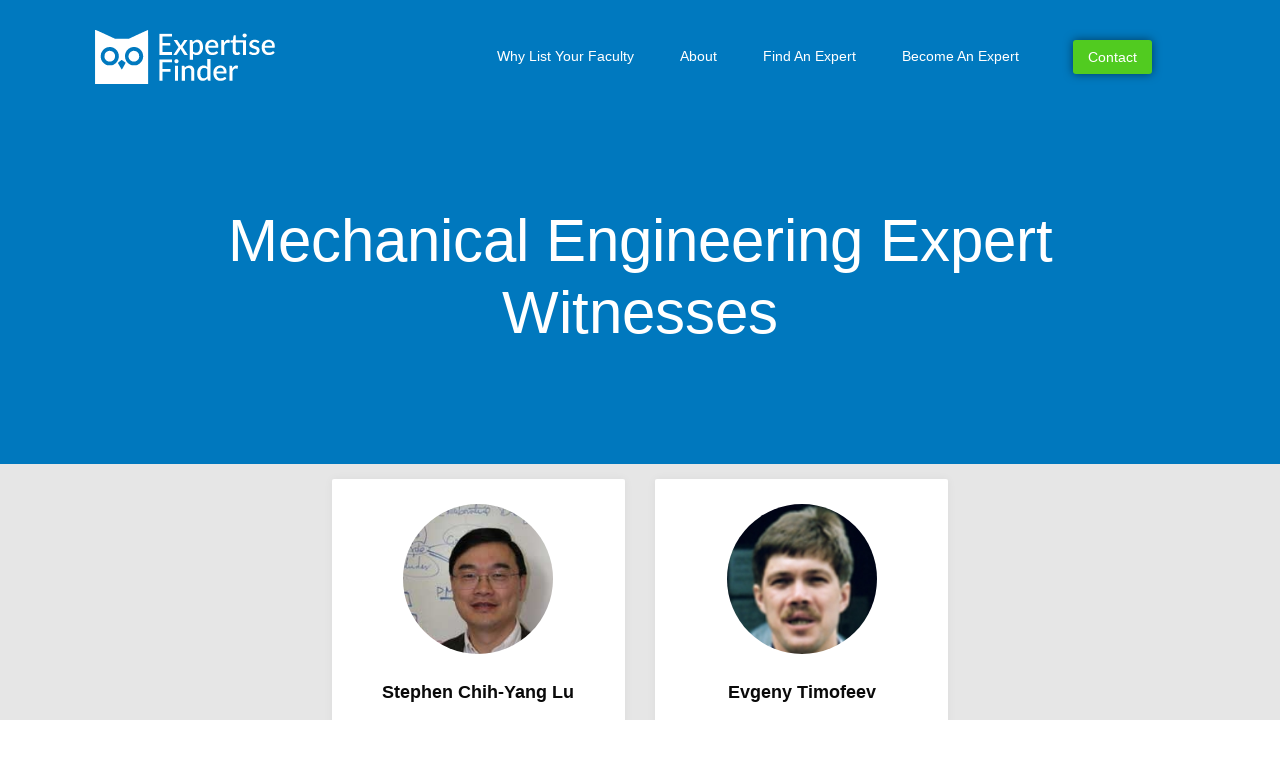

--- FILE ---
content_type: text/html; charset=UTF-8
request_url: https://expertisefinder.com/find-an-expert/mechanical-engineering-expert-witnesses/
body_size: 19396
content:
<!doctype html><html lang="en-US" prefix="og: https://ogp.me/ns#"><head><meta charset="UTF-8"><meta name="viewport" content="width=device-width, initial-scale=1"><link rel="profile" href="http://gmpg.org/xfn/11"><meta name='robots' content='index, follow, max-image-preview:large, max-snippet:-1, max-video-preview:-1' /><link media="all" href="https://expertisefinder.com/wp-content/cache/autoptimize/css/autoptimize_e468015728c6f20381a7051fbaa705c2.css" rel="stylesheet"><title>Find Mechanical Engineering Experts | Universities/Colleges</title><meta name="description" content="Mechanical engineering expert witnesses . Use the free Expertise Finder network of 30,000 academics from the United States and Canada." /><link rel="canonical" href="https://expertisefinder.com/find-an-expert/mechanical-engineering-expert-witnesses/" /><meta property="og:locale" content="en_US" /><meta property="og:type" content="article" /><meta property="og:title" content="Find Mechanical Engineering Experts | Universities/Colleges" /><meta property="og:description" content="Mechanical engineering expert witnesses . Use the free Expertise Finder network of 30,000 academics from the United States and Canada." /><meta property="og:url" content="https://expertisefinder.com/find-an-expert/mechanical-engineering-expert-witnesses/" /><meta property="og:site_name" content="Expertise Finder" /><meta property="article:publisher" content="https://www.facebook.com/expertisefinder" /><meta property="article:modified_time" content="2020-04-14T09:18:39+00:00" /><meta property="og:image" content="https://network.expertisefinder.com/expert-profile-photo/stephen-lu" /><meta name="twitter:card" content="summary_large_image" /><meta name="twitter:site" content="@expertisefinder" /> <script type="application/ld+json" class="yoast-schema-graph">{"@context":"https://schema.org","@graph":[{"@type":"WebPage","@id":"https://expertisefinder.com/find-an-expert/mechanical-engineering-expert-witnesses/","url":"https://expertisefinder.com/find-an-expert/mechanical-engineering-expert-witnesses/","name":"Find Mechanical Engineering Experts | Universities/Colleges","isPartOf":{"@id":"https://expertisefinder.com/#website"},"primaryImageOfPage":{"@id":"https://expertisefinder.com/find-an-expert/mechanical-engineering-expert-witnesses/#primaryimage"},"image":{"@id":"https://expertisefinder.com/find-an-expert/mechanical-engineering-expert-witnesses/#primaryimage"},"thumbnailUrl":"https://network.expertisefinder.com/expert-profile-photo/stephen-lu","datePublished":"2019-11-14T10:47:17+00:00","dateModified":"2020-04-14T09:18:39+00:00","description":"Mechanical engineering expert witnesses . Use the free Expertise Finder network of 30,000 academics from the United States and Canada.","breadcrumb":{"@id":"https://expertisefinder.com/find-an-expert/mechanical-engineering-expert-witnesses/#breadcrumb"},"inLanguage":"en-US","potentialAction":[{"@type":"ReadAction","target":["https://expertisefinder.com/find-an-expert/mechanical-engineering-expert-witnesses/"]}]},{"@type":"ImageObject","inLanguage":"en-US","@id":"https://expertisefinder.com/find-an-expert/mechanical-engineering-expert-witnesses/#primaryimage","url":"https://network.expertisefinder.com/expert-profile-photo/stephen-lu","contentUrl":"https://network.expertisefinder.com/expert-profile-photo/stephen-lu"},{"@type":"BreadcrumbList","@id":"https://expertisefinder.com/find-an-expert/mechanical-engineering-expert-witnesses/#breadcrumb","itemListElement":[{"@type":"ListItem","position":1,"name":"Home","item":"https://expertisefinder.com/"},{"@type":"ListItem","position":2,"name":"Find An Expert Witness","item":"https://expertisefinder.com/find-an-expert/"},{"@type":"ListItem","position":3,"name":"Mechanical Engineering Expert Witnesses"}]},{"@type":"WebSite","@id":"https://expertisefinder.com/#website","url":"https://expertisefinder.com/","name":"Expertise Finder","description":"Search Engine to Find Experts from Universities","publisher":{"@id":"https://expertisefinder.com/#organization"},"potentialAction":[{"@type":"SearchAction","target":{"@type":"EntryPoint","urlTemplate":"https://expertisefinder.com/?s={search_term_string}"},"query-input":"required name=search_term_string"}],"inLanguage":"en-US"},{"@type":"Organization","@id":"https://expertisefinder.com/#organization","name":"Expertise Finder","url":"https://expertisefinder.com/","sameAs":["https://www.linkedin.com/company/expertise-finder","https://www.facebook.com/expertisefinder","https://twitter.com/expertisefinder"],"logo":{"@type":"ImageObject","inLanguage":"en-US","@id":"https://expertisefinder.com/#/schema/logo/image/","url":"http://expertisefinder.com/wp-content/uploads/2018/12/Expertise-Finder-logo-21-KB.png","contentUrl":"http://expertisefinder.com/wp-content/uploads/2018/12/Expertise-Finder-logo-21-KB.png","width":902,"height":270,"caption":"Expertise Finder"},"image":{"@id":"https://expertisefinder.com/#/schema/logo/image/"}}]}</script> <title>Find Mechanical Engineering Experts | Universities/Colleges</title><meta name="description" content="University of Southern California"/><meta name="robots" content="index, follow, max-snippet:-1, max-video-preview:-1, max-image-preview:large"/><link rel="canonical" href="https://expertisefinder.com/find-an-expert/mechanical-engineering-expert-witnesses/" /><meta property="og:locale" content="en_US"><meta property="og:type" content="article"><meta property="og:title" content="Mechanical Engineering Expert Witnesses - Expertise Finder"><meta property="og:description" content="University of Southern California"><meta property="og:url" content="https://expertisefinder.com/find-an-expert/mechanical-engineering-expert-witnesses/"><meta property="og:site_name" content="Expertise Finder"><meta property="og:updated_time" content="2020-04-14T05:18:39-04:00"><meta name="twitter:card" content="summary_large_image"><meta name="twitter:title" content="Mechanical Engineering Expert Witnesses - Expertise Finder"><meta name="twitter:description" content="University of Southern California"> <script type="application/ld+json" class="rank-math-schema">{"@context":"https://schema.org","@graph":[{"@type":["Person","Organization"],"@id":"https://expertisefinder.com/#person","name":"Expertise Finder","logo":{"@type":"ImageObject","url":""},"image":{"@type":"ImageObject","url":""}},{"@type":"WebSite","@id":"https://expertisefinder.com/#website","url":"https://expertisefinder.com","name":"Expertise Finder","publisher":{"@id":"https://expertisefinder.com/#person"},"inLanguage":"en-US"},{"@type":"ImageObject","@id":"https://expertisefinder.com/find-an-expert/mechanical-engineering-expert-witnesses/#primaryImage","url":"https://network.expertisefinder.com/expert-profile-photo/stephen-lu","width":"200","height":"200"},{"@type":"WebPage","@id":"https://expertisefinder.com/find-an-expert/mechanical-engineering-expert-witnesses/#webpage","url":"https://expertisefinder.com/find-an-expert/mechanical-engineering-expert-witnesses/","name":"Mechanical Engineering Expert Witnesses - Expertise Finder","datePublished":"2019-11-14T05:47:17-05:00","dateModified":"2020-04-14T05:18:39-04:00","isPartOf":{"@id":"https://expertisefinder.com/#website"},"primaryImageOfPage":{"@id":"https://expertisefinder.com/find-an-expert/mechanical-engineering-expert-witnesses/#primaryImage"},"inLanguage":"en-US"},{"@type":"Article","headline":"Mechanical Engineering Expert Witnesses - Expertise Finder","datePublished":"2019-11-14T05:47:17-05:00","dateModified":"2020-04-14T05:18:39-04:00","author":{"@type":"Person","name":"Ilia Tikhomirov"},"publisher":{"@id":"https://expertisefinder.com/#person"},"description":"University of Southern California","@id":"https://expertisefinder.com/find-an-expert/mechanical-engineering-expert-witnesses/#richSnippet","isPartOf":{"@id":"https://expertisefinder.com/find-an-expert/mechanical-engineering-expert-witnesses/#webpage"},"image":{"@id":"https://expertisefinder.com/find-an-expert/mechanical-engineering-expert-witnesses/#primaryImage"},"inLanguage":"en-US","mainEntityOfPage":{"@id":"https://expertisefinder.com/find-an-expert/mechanical-engineering-expert-witnesses/#webpage"}}]}</script> <link rel="alternate" type="application/rss+xml" title="Expertise Finder &raquo; Feed" href="https://expertisefinder.com/feed/" /><link rel="alternate" type="application/rss+xml" title="Expertise Finder &raquo; Comments Feed" href="https://expertisefinder.com/comments/feed/" /> <script type="text/javascript">window._wpemojiSettings = {"baseUrl":"https:\/\/s.w.org\/images\/core\/emoji\/14.0.0\/72x72\/","ext":".png","svgUrl":"https:\/\/s.w.org\/images\/core\/emoji\/14.0.0\/svg\/","svgExt":".svg","source":{"concatemoji":"https:\/\/expertisefinder.com\/wp-includes\/js\/wp-emoji-release.min.js?ver=6.4.7"}};
/*! This file is auto-generated */
!function(i,n){var o,s,e;function c(e){try{var t={supportTests:e,timestamp:(new Date).valueOf()};sessionStorage.setItem(o,JSON.stringify(t))}catch(e){}}function p(e,t,n){e.clearRect(0,0,e.canvas.width,e.canvas.height),e.fillText(t,0,0);var t=new Uint32Array(e.getImageData(0,0,e.canvas.width,e.canvas.height).data),r=(e.clearRect(0,0,e.canvas.width,e.canvas.height),e.fillText(n,0,0),new Uint32Array(e.getImageData(0,0,e.canvas.width,e.canvas.height).data));return t.every(function(e,t){return e===r[t]})}function u(e,t,n){switch(t){case"flag":return n(e,"\ud83c\udff3\ufe0f\u200d\u26a7\ufe0f","\ud83c\udff3\ufe0f\u200b\u26a7\ufe0f")?!1:!n(e,"\ud83c\uddfa\ud83c\uddf3","\ud83c\uddfa\u200b\ud83c\uddf3")&&!n(e,"\ud83c\udff4\udb40\udc67\udb40\udc62\udb40\udc65\udb40\udc6e\udb40\udc67\udb40\udc7f","\ud83c\udff4\u200b\udb40\udc67\u200b\udb40\udc62\u200b\udb40\udc65\u200b\udb40\udc6e\u200b\udb40\udc67\u200b\udb40\udc7f");case"emoji":return!n(e,"\ud83e\udef1\ud83c\udffb\u200d\ud83e\udef2\ud83c\udfff","\ud83e\udef1\ud83c\udffb\u200b\ud83e\udef2\ud83c\udfff")}return!1}function f(e,t,n){var r="undefined"!=typeof WorkerGlobalScope&&self instanceof WorkerGlobalScope?new OffscreenCanvas(300,150):i.createElement("canvas"),a=r.getContext("2d",{willReadFrequently:!0}),o=(a.textBaseline="top",a.font="600 32px Arial",{});return e.forEach(function(e){o[e]=t(a,e,n)}),o}function t(e){var t=i.createElement("script");t.src=e,t.defer=!0,i.head.appendChild(t)}"undefined"!=typeof Promise&&(o="wpEmojiSettingsSupports",s=["flag","emoji"],n.supports={everything:!0,everythingExceptFlag:!0},e=new Promise(function(e){i.addEventListener("DOMContentLoaded",e,{once:!0})}),new Promise(function(t){var n=function(){try{var e=JSON.parse(sessionStorage.getItem(o));if("object"==typeof e&&"number"==typeof e.timestamp&&(new Date).valueOf()<e.timestamp+604800&&"object"==typeof e.supportTests)return e.supportTests}catch(e){}return null}();if(!n){if("undefined"!=typeof Worker&&"undefined"!=typeof OffscreenCanvas&&"undefined"!=typeof URL&&URL.createObjectURL&&"undefined"!=typeof Blob)try{var e="postMessage("+f.toString()+"("+[JSON.stringify(s),u.toString(),p.toString()].join(",")+"));",r=new Blob([e],{type:"text/javascript"}),a=new Worker(URL.createObjectURL(r),{name:"wpTestEmojiSupports"});return void(a.onmessage=function(e){c(n=e.data),a.terminate(),t(n)})}catch(e){}c(n=f(s,u,p))}t(n)}).then(function(e){for(var t in e)n.supports[t]=e[t],n.supports.everything=n.supports.everything&&n.supports[t],"flag"!==t&&(n.supports.everythingExceptFlag=n.supports.everythingExceptFlag&&n.supports[t]);n.supports.everythingExceptFlag=n.supports.everythingExceptFlag&&!n.supports.flag,n.DOMReady=!1,n.readyCallback=function(){n.DOMReady=!0}}).then(function(){return e}).then(function(){var e;n.supports.everything||(n.readyCallback(),(e=n.source||{}).concatemoji?t(e.concatemoji):e.wpemoji&&e.twemoji&&(t(e.twemoji),t(e.wpemoji)))}))}((window,document),window._wpemojiSettings);</script> <link rel='stylesheet' id='elementor-post-9933-css' href='https://expertisefinder.com/wp-content/cache/autoptimize/css/autoptimize_single_2d547a588eb1fd5bd644a4536b5ae955.css?ver=1708544726' type='text/css' media='all' /><link rel='stylesheet' id='elementor-post-5319-css' href='https://expertisefinder.com/wp-content/cache/autoptimize/css/autoptimize_single_14f5ab13f04ca67414d8e66da9d4d534.css?ver=1708526739' type='text/css' media='all' /><link rel='stylesheet' id='elementor-post-1807-css' href='https://expertisefinder.com/wp-content/cache/autoptimize/css/autoptimize_single_d50444568ffc602267fcb86128d2cadd.css?ver=1708578820' type='text/css' media='all' /><link rel='stylesheet' id='elementor-post-741-css' href='https://expertisefinder.com/wp-content/cache/autoptimize/css/autoptimize_single_e711012e84c50e13efab4faf1cef3ab7.css?ver=1708526739' type='text/css' media='all' /><link rel='stylesheet' id='elementor-post-10576-css' href='https://expertisefinder.com/wp-content/cache/autoptimize/css/autoptimize_single_109adb775c5b1288416bbbdcf7169bff.css?ver=1708526739' type='text/css' media='all' /><link rel='stylesheet' id='dashicons-css' href='https://expertisefinder.com/wp-includes/css/dashicons.min.css?ver=6.4.7' type='text/css' media='all' /> <script type="text/javascript" src="https://expertisefinder.com/wp-includes/js/jquery/jquery.min.js?ver=3.7.1" id="jquery-core-js"></script> <link rel="https://api.w.org/" href="https://expertisefinder.com/wp-json/" /><link rel="alternate" type="application/json" href="https://expertisefinder.com/wp-json/wp/v2/pages/1807" /><link rel="EditURI" type="application/rsd+xml" title="RSD" href="https://expertisefinder.com/xmlrpc.php?rsd" /><meta name="generator" content="WordPress 6.4.7" /><link rel='shortlink' href='https://expertisefinder.com/?p=1807' /><link rel="alternate" type="application/json+oembed" href="https://expertisefinder.com/wp-json/oembed/1.0/embed?url=https%3A%2F%2Fexpertisefinder.com%2Ffind-an-expert%2Fmechanical-engineering-expert-witnesses%2F" /><link rel="alternate" type="text/xml+oembed" href="https://expertisefinder.com/wp-json/oembed/1.0/embed?url=https%3A%2F%2Fexpertisefinder.com%2Ffind-an-expert%2Fmechanical-engineering-expert-witnesses%2F&#038;format=xml" /> <script async src="https://www.googletagmanager.com/gtag/js?id=UA-54415817-1"></script> <script>window.dataLayer = window.dataLayer || [];
  function gtag(){dataLayer.push(arguments);}
  gtag('js', new Date());

  gtag('config', 'UA-54415817-1');</script> <link rel="shortcut icon" href="/expertisefinder.serp.favicon.svg"><link rel="icon" href="http://expertisefinder.com/wp-content/uploads/1637/08/expertisefinder.serp_.favicon.svg" sizes="32x32"><link rel="icon" href="http://expertisefinder.com/wp-content/uploads/1637/08/expertisefinder.serp_.favicon.svg" sizes="192x192"><link rel="apple-touch-icon" href="http://expertisefinder.com/wp-content/uploads/1637/08/expertisefinder.serp_.favicon.svg"> <script>document.documentElement.className = document.documentElement.className.replace( 'no-js', 'js' );</script> <meta name="generator" content="Elementor 3.19.2; features: e_optimized_assets_loading, additional_custom_breakpoints, block_editor_assets_optimize, e_image_loading_optimization; settings: css_print_method-external, google_font-enabled, font_display-auto"><link rel="icon" href="https://expertisefinder.com/wp-content/uploads/2022/09/cropped-logo-img-full-32x32.png" sizes="32x32" /><link rel="icon" href="https://expertisefinder.com/wp-content/uploads/2022/09/cropped-logo-img-full-192x192.png" sizes="192x192" /><link rel="apple-touch-icon" href="https://expertisefinder.com/wp-content/uploads/2022/09/cropped-logo-img-full-180x180.png" /><meta name="msapplication-TileImage" content="https://expertisefinder.com/wp-content/uploads/2022/09/cropped-logo-img-full-270x270.png" /></head><body class="page-template-default page page-id-1807 page-child parent-pageid-3255 wp-custom-logo fpt-template-elementor-hello-theme-master elementor-default elementor-kit-5319 elementor-page elementor-page-1807 elementor-page-3932"><div data-elementor-type="header" data-elementor-id="741" class="elementor elementor-741 elementor-location-header" data-elementor-post-type="elementor_library"><section class="elementor-section elementor-top-section elementor-element elementor-element-e0f95d5 elementor-section-content-middle elementor-section-boxed elementor-section-height-default elementor-section-height-default" data-id="e0f95d5" data-element_type="section" id="site-header" data-settings="{&quot;background_background&quot;:&quot;classic&quot;}"><div class="elementor-container elementor-column-gap-default"><div class="elementor-column elementor-col-33 elementor-top-column elementor-element elementor-element-393289f" data-id="393289f" data-element_type="column"><div class="elementor-widget-wrap elementor-element-populated"><div class="elementor-element elementor-element-9718409 elementor-widget elementor-widget-image" data-id="9718409" data-element_type="widget" id="logo" data-widget_type="image.default"><div class="elementor-widget-container"> <a href="https://expertisefinder.com"> <img width="1" height="1"   alt="expertise finder logo recreated" data-src="https://expertisefinder.com/wp-content/uploads/2019/02/expertise-finder-logo-recreated.svg" class="attachment-large size-large wp-image-12211 lazyload" src="[data-uri]" /><noscript><img width="1" height="1" src="https://expertisefinder.com/wp-content/uploads/2019/02/expertise-finder-logo-recreated.svg" class="attachment-large size-large wp-image-12211" alt="expertise finder logo recreated" /></noscript> </a></div></div></div></div><div class="elementor-column elementor-col-33 elementor-top-column elementor-element elementor-element-1520af7" data-id="1520af7" data-element_type="column" id="btn-col"><div class="elementor-widget-wrap elementor-element-populated"><div class="elementor-element elementor-element-359ee8d elementor-nav-menu__align-end elementor-nav-menu--stretch elementor-nav-menu--dropdown-tablet elementor-nav-menu__text-align-aside elementor-nav-menu--toggle elementor-nav-menu--burger elementor-widget elementor-widget-nav-menu" data-id="359ee8d" data-element_type="widget" data-settings="{&quot;full_width&quot;:&quot;stretch&quot;,&quot;sticky&quot;:&quot;top&quot;,&quot;layout&quot;:&quot;horizontal&quot;,&quot;submenu_icon&quot;:{&quot;value&quot;:&quot;&lt;i class=\&quot;fas fa-caret-down\&quot;&gt;&lt;\/i&gt;&quot;,&quot;library&quot;:&quot;fa-solid&quot;},&quot;toggle&quot;:&quot;burger&quot;,&quot;sticky_on&quot;:[&quot;desktop&quot;,&quot;tablet&quot;,&quot;mobile&quot;],&quot;sticky_offset&quot;:0,&quot;sticky_effects_offset&quot;:0}" data-widget_type="nav-menu.default"><div class="elementor-widget-container"><nav class="elementor-nav-menu--main elementor-nav-menu__container elementor-nav-menu--layout-horizontal e--pointer-underline e--animation-fade"><ul id="menu-1-359ee8d" class="elementor-nav-menu"><li class="menu-item menu-item-type-post_type menu-item-object-page menu-item-11954"><a href="https://expertisefinder.com/why-list-your-faculty-on-expertise-finder/" class="elementor-item">Why List Your Faculty</a></li><li class="menu-item menu-item-type-post_type menu-item-object-page menu-item-3915"><a href="https://expertisefinder.com/about/" class="elementor-item">About</a></li><li class="menu-item menu-item-type-custom menu-item-object-custom menu-item-3919"><a href="https://expertisefinder.com/find-an-expert/" class="elementor-item">Find An Expert</a></li><li class="menu-item menu-item-type-post_type menu-item-object-page menu-item-4334"><a href="https://expertisefinder.com/become-an-expert/" class="elementor-item">Become An Expert</a></li></ul></nav><div class="elementor-menu-toggle" role="button" tabindex="0" aria-label="Menu Toggle" aria-expanded="false"> <i aria-hidden="true" role="presentation" class="elementor-menu-toggle__icon--open eicon-menu-bar"></i><i aria-hidden="true" role="presentation" class="elementor-menu-toggle__icon--close eicon-close"></i> <span class="elementor-screen-only">Menu</span></div><nav class="elementor-nav-menu--dropdown elementor-nav-menu__container" aria-hidden="true"><ul id="menu-2-359ee8d" class="elementor-nav-menu"><li class="menu-item menu-item-type-post_type menu-item-object-page menu-item-11954"><a href="https://expertisefinder.com/why-list-your-faculty-on-expertise-finder/" class="elementor-item" tabindex="-1">Why List Your Faculty</a></li><li class="menu-item menu-item-type-post_type menu-item-object-page menu-item-3915"><a href="https://expertisefinder.com/about/" class="elementor-item" tabindex="-1">About</a></li><li class="menu-item menu-item-type-custom menu-item-object-custom menu-item-3919"><a href="https://expertisefinder.com/find-an-expert/" class="elementor-item" tabindex="-1">Find An Expert</a></li><li class="menu-item menu-item-type-post_type menu-item-object-page menu-item-4334"><a href="https://expertisefinder.com/become-an-expert/" class="elementor-item" tabindex="-1">Become An Expert</a></li></ul></nav></div></div></div></div><div class="elementor-column elementor-col-33 elementor-top-column elementor-element elementor-element-dc6bdb2 elementor-hidden-phone" data-id="dc6bdb2" data-element_type="column"><div class="elementor-widget-wrap elementor-element-populated"><div class="elementor-element elementor-element-f6c62da elementor-align-center elementor-widget elementor-widget-button" data-id="f6c62da" data-element_type="widget" data-widget_type="button.default"><div class="elementor-widget-container"><div class="elementor-button-wrapper"> <a class="elementor-button elementor-button-link elementor-size-sm" href="#elementor-action%3Aaction%3Dpopup%3Aopen%26settings%3DeyJpZCI6IjEwNTc2IiwidG9nZ2xlIjpmYWxzZX0%3D"> <span class="elementor-button-content-wrapper"> <span class="elementor-button-text">Contact</span> </span> </a></div></div></div></div></div></div></section></div><main id="main" class="site-main class="post-1807 page type-page status-publish hentry"" role="main"><header class="page-header"><h1 class="entry-title">Mechanical Engineering Expert Witnesses</h1></header><div class="page-content"><div data-elementor-type="wp-page" data-elementor-id="1807" class="elementor elementor-1807" data-elementor-post-type="page"><section class="elementor-section elementor-top-section elementor-element elementor-element-2e0dd26b elementor-section-height-min-height elementor-section-boxed elementor-section-height-default elementor-section-items-middle" data-id="2e0dd26b" data-element_type="section" data-settings="{&quot;background_background&quot;:&quot;classic&quot;}"><div class="elementor-background-overlay"></div><div class="elementor-container elementor-column-gap-default"><div class="elementor-column elementor-col-100 elementor-top-column elementor-element elementor-element-66ebbf9f" data-id="66ebbf9f" data-element_type="column"><div class="elementor-widget-wrap elementor-element-populated"><div class="elementor-element elementor-element-184fb349 section-titlea elementor-widget elementor-widget-heading" data-id="184fb349" data-element_type="widget" data-widget_type="heading.default"><div class="elementor-widget-container"><h2 class="elementor-heading-title elementor-size-default">Mechanical Engineering Expert Witnesses</h2></div></div></div></div></div></section><section class="elementor-section elementor-top-section elementor-element elementor-element-6789dfe8 elementor-section-boxed elementor-section-height-default elementor-section-height-default" data-id="6789dfe8" data-element_type="section" data-settings="{&quot;background_background&quot;:&quot;classic&quot;}"><div class="elementor-container elementor-column-gap-default"><div class="elementor-column elementor-col-25 elementor-top-column elementor-element elementor-element-4cd59749" data-id="4cd59749" data-element_type="column" data-settings="{&quot;background_background&quot;:&quot;classic&quot;}"><div class="elementor-widget-wrap"></div></div><div class="elementor-column elementor-col-25 elementor-top-column elementor-element elementor-element-53d7b9ca" data-id="53d7b9ca" data-element_type="column" data-settings="{&quot;background_background&quot;:&quot;classic&quot;}"><div class="elementor-widget-wrap elementor-element-populated"><section class="elementor-section elementor-inner-section elementor-element elementor-element-788690bf elementor-section-boxed elementor-section-height-default elementor-section-height-default" data-id="788690bf" data-element_type="section"><div class="elementor-container elementor-column-gap-default"><div class="elementor-column elementor-col-100 elementor-inner-column elementor-element elementor-element-6dc251e2" data-id="6dc251e2" data-element_type="column" data-settings="{&quot;background_background&quot;:&quot;classic&quot;}"><div class="elementor-widget-wrap elementor-element-populated"><div class="elementor-element elementor-element-5dc00f1e elementor-widget elementor-widget-text-editor" data-id="5dc00f1e" data-element_type="widget" data-widget_type="text-editor.default"><div class="elementor-widget-container"><p style="text-align: center;"><img decoding="async" id="profilephoto" class="aligncenter" src="https://network.expertisefinder.com/expert-profile-photo/stephen-lu" alt="Brendan Stewart, University of Guelph" width="200" height="186" /></p></div></div><div class="elementor-element elementor-element-5b88f90c elementor-widget elementor-widget-heading" data-id="5b88f90c" data-element_type="widget" data-widget_type="heading.default"><div class="elementor-widget-container"><h3 class="elementor-heading-title elementor-size-default">Stephen Chih-Yang Lu</h3></div></div><div class="elementor-element elementor-element-3351efa1 elementor-widget elementor-widget-heading" data-id="3351efa1" data-element_type="widget" data-widget_type="heading.default"><div class="elementor-widget-container"><p class="elementor-heading-title elementor-size-default">University of Southern California</p></div></div><div class="elementor-element elementor-element-44abcebd elementor-widget__width-auto elementor-widget-tablet__width-auto elementor-widget elementor-widget-text-editor" data-id="44abcebd" data-element_type="widget" data-widget_type="text-editor.default"><div class="elementor-widget-container"><p>Expert In:</p><p> </p><p><a class="notxtstyle linkify spacify" href="https://network.expertisefinder.com/searchexperts?query=Mechanical%20engineering" rel="nofollow">Mechanical engineering</a></p><p><a class="notxtstyle linkify spacify" href="https://network.expertisefinder.com/searchexperts?query=Software%20engineering">Software engineering</a></p></div></div><div class="elementor-element elementor-element-996cb77 elementor-align-justify elementor-widget elementor-widget-button" data-id="996cb77" data-element_type="widget" data-widget_type="button.default"><div class="elementor-widget-container"><div class="elementor-button-wrapper"> <a class="elementor-button elementor-button-link elementor-size-sm" href="https://network.expertisefinder.com/experts/stephen-lu"> <span class="elementor-button-content-wrapper"> <span class="elementor-button-text">View Profile</span> </span> </a></div></div></div></div></div></div></section></div></div><div class="elementor-column elementor-col-25 elementor-top-column elementor-element elementor-element-62683cba" data-id="62683cba" data-element_type="column" data-settings="{&quot;background_background&quot;:&quot;classic&quot;}"><div class="elementor-widget-wrap elementor-element-populated"><section class="elementor-section elementor-inner-section elementor-element elementor-element-9eb4994 elementor-section-boxed elementor-section-height-default elementor-section-height-default" data-id="9eb4994" data-element_type="section"><div class="elementor-container elementor-column-gap-default"><div class="elementor-column elementor-col-100 elementor-inner-column elementor-element elementor-element-4f7f925d" data-id="4f7f925d" data-element_type="column" data-settings="{&quot;background_background&quot;:&quot;classic&quot;}"><div class="elementor-widget-wrap elementor-element-populated"><div class="elementor-element elementor-element-2c4871c0 elementor-widget elementor-widget-text-editor" data-id="2c4871c0" data-element_type="widget" data-widget_type="text-editor.default"><div class="elementor-widget-container"><p style="text-align: center;"><img decoding="async" id="profilephoto" class="aligncenter" src="https://network.expertisefinder.com/expert-profile-photo/evgeny-timofeev" alt="Evgeny Timofeev, McGill University " width="200" height="186" /></p></div></div><div class="elementor-element elementor-element-bac5742 elementor-widget elementor-widget-heading" data-id="bac5742" data-element_type="widget" data-widget_type="heading.default"><div class="elementor-widget-container"><h2 class="elementor-heading-title elementor-size-default">Evgeny Timofeev</h2></div></div><div class="elementor-element elementor-element-339c6535 elementor-widget elementor-widget-heading" data-id="339c6535" data-element_type="widget" data-widget_type="heading.default"><div class="elementor-widget-container"><p class="elementor-heading-title elementor-size-default">McGill University</p></div></div><div class="elementor-element elementor-element-752dadf3 elementor-widget__width-auto elementor-widget-tablet__width-auto elementor-widget elementor-widget-text-editor" data-id="752dadf3" data-element_type="widget" data-widget_type="text-editor.default"><div class="elementor-widget-container"><p>Expert In:</p><p> </p><p><a class="notxtstyle linkify spacify" href="https://network.expertisefinder.com/searchexperts?query=Hypersonic%20flight">Hypersonic flight</a></p><p><a class="notxtstyle linkify spacify" href="https://network.expertisefinder.com/searchexperts?query=Mechanical%20engineering" rel="nofollow">Mechanical engineering</a></p><p><a class="notxtstyle linkify spacify" href="https://network.expertisefinder.com/searchexperts?query=Shock%20waves">Shock waves</a></p></div></div><div class="elementor-element elementor-element-45f037b1 elementor-align-justify elementor-widget elementor-widget-button" data-id="45f037b1" data-element_type="widget" data-widget_type="button.default"><div class="elementor-widget-container"><div class="elementor-button-wrapper"> <a class="elementor-button elementor-button-link elementor-size-sm" href="https://network.expertisefinder.com/experts/evgeny-timofeev"> <span class="elementor-button-content-wrapper"> <span class="elementor-button-text">View Profile</span> </span> </a></div></div></div></div></div></div></section></div></div><div class="elementor-column elementor-col-25 elementor-top-column elementor-element elementor-element-27dfdc7e" data-id="27dfdc7e" data-element_type="column" data-settings="{&quot;background_background&quot;:&quot;classic&quot;}"><div class="elementor-widget-wrap"></div></div></div></section><section class="elementor-section elementor-top-section elementor-element elementor-element-345dadd7 elementor-section-boxed elementor-section-height-default elementor-section-height-default" data-id="345dadd7" data-element_type="section" data-settings="{&quot;background_background&quot;:&quot;classic&quot;}"><div class="elementor-container elementor-column-gap-default"><div class="elementor-column elementor-col-100 elementor-top-column elementor-element elementor-element-405acd9f" data-id="405acd9f" data-element_type="column" data-settings="{&quot;background_background&quot;:&quot;classic&quot;}"><div class="elementor-widget-wrap elementor-element-populated"><div class="elementor-element elementor-element-5b520ab7 elementor-widget elementor-widget-heading" data-id="5b520ab7" data-element_type="widget" data-widget_type="heading.default"><div class="elementor-widget-container"><h2 class="elementor-heading-title elementor-size-default">Mechanical Engineering Experts Directory</h2></div></div><div class="elementor-element elementor-element-45efb230 elementor-widget elementor-widget-text-editor" data-id="45efb230" data-element_type="widget" data-widget_type="text-editor.default"><div class="elementor-widget-container"><p><a href="https://network.expertisefinder.com/search-experts?query=mechanical+engineering">See a full list of Mechanical Engineering Experts here</a></p></div></div></div></div></div></section><section class="elementor-section elementor-top-section elementor-element elementor-element-cd4fcaa elementor-section-height-min-height elementor-section-boxed elementor-section-height-default elementor-section-items-middle" data-id="cd4fcaa" data-element_type="section" data-settings="{&quot;background_background&quot;:&quot;classic&quot;}"><div class="elementor-background-overlay"></div><div class="elementor-container elementor-column-gap-default"><div class="elementor-column elementor-col-100 elementor-top-column elementor-element elementor-element-3c7ca702" data-id="3c7ca702" data-element_type="column"><div class="elementor-widget-wrap elementor-element-populated"><div class="elementor-element elementor-element-4ac10809 elementor-widget elementor-widget-heading" data-id="4ac10809" data-element_type="widget" data-widget_type="heading.default"><div class="elementor-widget-container"><h4 class="elementor-heading-title elementor-size-default">Looking for different expertise? Use the search bar</h4></div></div></div></div></div></section><section class="elementor-section elementor-top-section elementor-element elementor-element-1722cb8e elementor-section-height-min-height elementor-section-boxed elementor-section-height-default elementor-section-items-middle" data-id="1722cb8e" data-element_type="section" data-settings="{&quot;background_background&quot;:&quot;classic&quot;}"><div class="elementor-background-overlay"></div><div class="elementor-container elementor-column-gap-default"><div class="elementor-column elementor-col-100 elementor-top-column elementor-element elementor-element-3df740fa" data-id="3df740fa" data-element_type="column"><div class="elementor-widget-wrap elementor-element-populated"><div class="elementor-element elementor-element-25838175 elementor-widget elementor-widget-html" data-id="25838175" data-element_type="widget" data-widget_type="html.default"><div class="elementor-widget-container"><div id="efsearchcontainer"><form id="efsearch" method="get" action="https://network.expertisefinder.com/searchexperts"> <input type="text" name="query" class="typeahead" placeholder="Name or Expertise"> <button id="efsearch_button" type="submit" class="efbutton"><span class="fa fa-search"style="font-size: 1.6em;"></span></button></form></div></div></div></div></div></div></section></div><div class="post-tags"></div></div><section id="comments" class="comments-area"></section></main><div class="ekit-template-content-markup ekit-template-content-footer ekit-template-content-theme-support"><div data-elementor-type="wp-post" data-elementor-id="9933" class="elementor elementor-9933" data-elementor-post-type="elementskit_template"><section class="elementor-section elementor-top-section elementor-element elementor-element-76a5d3a9 elementor-section-boxed elementor-section-height-default elementor-section-height-default" data-id="76a5d3a9" data-element_type="section" data-settings="{&quot;background_background&quot;:&quot;classic&quot;}"><div class="elementor-background-overlay"></div><div class="elementor-container elementor-column-gap-default"><div class="elementor-column elementor-col-20 elementor-top-column elementor-element elementor-element-43ab3a83" data-id="43ab3a83" data-element_type="column"><div class="elementor-widget-wrap elementor-element-populated"><div class="elementor-element elementor-element-1964c480 elementor-widget elementor-widget-heading" data-id="1964c480" data-element_type="widget" data-widget_type="heading.default"><div class="elementor-widget-container"><h2 class="elementor-heading-title elementor-size-default"><a href="https://expertisefinder.com/">Expertise Finder</a></h2></div></div><div class="elementor-element elementor-element-14dfe109 elementor-widget elementor-widget-text-editor" data-id="14dfe109" data-element_type="widget" data-widget_type="text-editor.default"><div class="elementor-widget-container"><p data-pm-slice="1 1 []">Supporting expertise with software and services since 2011.</p></div></div><div class="elementor-element elementor-element-7b44bb7a elementor-widget elementor-widget-elementskit-social-media" data-id="7b44bb7a" data-element_type="widget" data-widget_type="elementskit-social-media.default"><div class="elementor-widget-container"><div class="ekit-wid-con" ><ul class="ekit_social_media"><li class="elementor-repeater-item-a9bc4ec"> <a
 href="https://twitter.com/expertisefinder" target="_blank" aria-label="Twitter" class="twitter" > <i aria-hidden="true" class="fasicon icon-twitter"></i> </a></li><li class="elementor-repeater-item-6cd09f1"> <a
 href="https://www.linkedin.com/authwall?trk=gf&#038;trkInfo=AQEro_zOi93KPgAAAXe3GA4YhHXcYBIVQAHtaJ11sGOaSz5aBixVNJOvfJ5zE_uIj8raQUAyQ-rgbKpplMUTAUhdzD-SJxcMA4bT3mwdHcli860h-N3DflqOdv3RYGm0uqfOJjY=&#038;originalReferer=https://expertisefinder.com/&#038;sessionRedirect=https%3A%2F%2Fwww.linkedin.com%2Fcompany%2Fexpertise-finder%2F" target="_blank" aria-label="Linkedin" class="in" > <i aria-hidden="true" class="fab fa-linkedin-in"></i> </a></li></ul></div></div></div></div></div><div class="elementor-column elementor-col-20 elementor-top-column elementor-element elementor-element-8a57fa6" data-id="8a57fa6" data-element_type="column"><div class="elementor-widget-wrap elementor-element-populated"><div class="elementor-element elementor-element-05e56fc elementor-widget elementor-widget-heading" data-id="05e56fc" data-element_type="widget" data-widget_type="heading.default"><div class="elementor-widget-container"><h2 class="elementor-heading-title elementor-size-default">Company</h2></div></div><div class="elementor-element elementor-element-5b7a87a elementor-align-left elementor-mobile-align-center elementor-widget elementor-widget-elementskit-page-list" data-id="5b7a87a" data-element_type="widget" data-widget_type="elementskit-page-list.default"><div class="elementor-widget-container"><div class="ekit-wid-con" ><div class="elementor-icon-list-items "><div class="elementor-icon-list-item   col-xs-6"> <a class="elementor-repeater-item-84300c7 ekit_badge_left" href="https://expertisefinder.com/about/"><div class="ekit_page_list_content"> <span class="elementor-icon-list-text"> <span class="ekit_page_list_title_title">About</span> </span></div> </a></div><div class="elementor-icon-list-item   col-xs-6"> <a class="elementor-repeater-item-f9eab5a ekit_badge_left" href="https://expertisefinder.com/contact/"><div class="ekit_page_list_content"> <span class="elementor-icon-list-text"> <span class="ekit_page_list_title_title">Contact</span> </span></div> </a></div><div class="elementor-icon-list-item   col-xs-6"> <a class="elementor-repeater-item-324f54e ekit_badge_left" href="https:/expertisefinder.com/faq/"><div class="ekit_page_list_content"> <span class="elementor-icon-list-text"> <span class="ekit_page_list_title_title">FAQ</span> </span></div> </a></div><div class="elementor-icon-list-item   col-xs-6"> <a class="elementor-repeater-item-a683087 ekit_badge_left" href="https://kosmos.expertisefinder.com/case-studies"><div class="ekit_page_list_content"> <span class="elementor-icon-list-text"> <span class="ekit_page_list_title_title">Case Studies</span> </span></div> </a></div><div class="elementor-icon-list-item   col-xs-6"> <a class="elementor-repeater-item-a555c2c ekit_badge_left" href="https://expertisefinder.com/blog/"><div class="ekit_page_list_content"> <span class="elementor-icon-list-text"> <span class="ekit_page_list_title_title">Blog</span> </span></div> </a></div></div></div></div></div></div></div><div class="elementor-column elementor-col-20 elementor-top-column elementor-element elementor-element-122a445c" data-id="122a445c" data-element_type="column"><div class="elementor-widget-wrap elementor-element-populated"><div class="elementor-element elementor-element-1d767ee8 elementor-widget elementor-widget-heading" data-id="1d767ee8" data-element_type="widget" data-widget_type="heading.default"><div class="elementor-widget-container"><h2 class="elementor-heading-title elementor-size-default">Services</h2></div></div><div class="elementor-element elementor-element-451aa9c3 elementor-align-left elementor-mobile-align-center elementor-widget elementor-widget-elementskit-page-list" data-id="451aa9c3" data-element_type="widget" data-widget_type="elementskit-page-list.default"><div class="elementor-widget-container"><div class="ekit-wid-con" ><div class="elementor-icon-list-items "><div class="elementor-icon-list-item   "> <a class="elementor-repeater-item-324f54e ekit_badge_left" href="https://expertisefinder.com/why-list-your-faculty-on-expertise-finder/"><div class="ekit_page_list_content"> <span class="elementor-icon-list-text"> <span class="ekit_page_list_title_title">Why List Your Faculty</span> </span></div> </a></div><div class="elementor-icon-list-item   "> <a class="elementor-repeater-item-01d06f0 ekit_badge_left" href="https://kosmos.expertisefinder.com/"><div class="ekit_page_list_content"> <span class="elementor-icon-list-text"> <span class="ekit_page_list_title_title">Kosmos Directory Software</span> </span></div> </a></div><div class="elementor-icon-list-item   "> <a class="elementor-repeater-item-5245ae1 ekit_badge_left" href="https://expertisefinder.com/book-a-demo/"><div class="ekit_page_list_content"> <span class="elementor-icon-list-text"> <span class="ekit_page_list_title_title">Book a Demo</span> </span></div> </a></div></div></div></div></div></div></div><div class="elementor-column elementor-col-20 elementor-top-column elementor-element elementor-element-104c19ed" data-id="104c19ed" data-element_type="column"><div class="elementor-widget-wrap elementor-element-populated"><div class="elementor-element elementor-element-184f2eca elementor-widget elementor-widget-heading" data-id="184f2eca" data-element_type="widget" data-widget_type="heading.default"><div class="elementor-widget-container"><h2 class="elementor-heading-title elementor-size-default">Useful Links</h2></div></div><div class="elementor-element elementor-element-7ba086a8 elementor-align-left elementor-mobile-align-center elementor-widget elementor-widget-elementskit-page-list" data-id="7ba086a8" data-element_type="widget" data-widget_type="elementskit-page-list.default"><div class="elementor-widget-container"><div class="ekit-wid-con" ><div class="elementor-icon-list-items "><div class="elementor-icon-list-item   "> <a class="elementor-repeater-item-324f54e ekit_badge_left" href="https://expertisefinder.com/find-an-expert/"><div class="ekit_page_list_content"> <span class="elementor-icon-list-text"> <span class="ekit_page_list_title_title">All Experts by Category</span> </span></div> </a></div><div class="elementor-icon-list-item   "> <a class="elementor-repeater-item-5245ae1 ekit_badge_left" href="https://expertisefinder.com/become-an-expert/"><div class="ekit_page_list_content"> <span class="elementor-icon-list-text"> <span class="ekit_page_list_title_title">Become an Expert</span> </span></div> </a></div><div class="elementor-icon-list-item   "> <a class="elementor-repeater-item-92b7f60 ekit_badge_left" href="https://expertisefinder.com/google-search-tips-journalists/"><div class="ekit_page_list_content"> <span class="elementor-icon-list-text"> <span class="ekit_page_list_title_title">Google Search Tips for Journalists</span> </span></div> </a></div></div></div></div></div></div></div><div class="elementor-column elementor-col-20 elementor-top-column elementor-element elementor-element-20fcf1ce" data-id="20fcf1ce" data-element_type="column"><div class="elementor-widget-wrap elementor-element-populated"><div class="elementor-element elementor-element-475f1bd8 elementor-widget elementor-widget-heading" data-id="475f1bd8" data-element_type="widget" data-widget_type="heading.default"><div class="elementor-widget-container"><h2 class="elementor-heading-title elementor-size-default">Contact</h2></div></div><div class="elementor-element elementor-element-bb25330 elementor-widget elementor-widget-text-editor" data-id="bb25330" data-element_type="widget" data-widget_type="text-editor.default"><div class="elementor-widget-container"> 98 Redpath Avenue <br>Toronto Ontario M4S 2J7
CANADA <br> 1-888-978-5418</div></div><div class="elementor-element elementor-element-2fd481f elementor-mobile-align-center elementor-widget elementor-widget-button" data-id="2fd481f" data-element_type="widget" data-widget_type="button.default"><div class="elementor-widget-container"><div class="elementor-button-wrapper"> <a class="elementor-button elementor-button-link elementor-size-sm" href="mailto:info@expertisefinder.com" target="_blank"> <span class="elementor-button-content-wrapper"> <span class="elementor-button-text">info@expertisefinder.com</span> </span> </a></div></div></div></div></div></div></section><section class="elementor-section elementor-top-section elementor-element elementor-element-7d037f20 elementor-section-boxed elementor-section-height-default elementor-section-height-default" data-id="7d037f20" data-element_type="section" data-settings="{&quot;background_background&quot;:&quot;classic&quot;}"><div class="elementor-container elementor-column-gap-default"><div class="elementor-column elementor-col-33 elementor-top-column elementor-element elementor-element-24c659ba" data-id="24c659ba" data-element_type="column"><div class="elementor-widget-wrap elementor-element-populated"><div class="elementor-element elementor-element-7d9f5b9 elementor-view-default elementor-widget elementor-widget-icon" data-id="7d9f5b9" data-element_type="widget" data-widget_type="icon.default"><div class="elementor-widget-container"><div class="elementor-icon-wrapper"><div class="elementor-icon"> <svg xmlns="http://www.w3.org/2000/svg" width="1776" height="527" viewBox="0 0 1776 527" fill="none"><path d="M760.386 214.648L760.244 241.429H633V37.3843H760.244V64.1652H666.299V125.662H741.399V151.593H666.299V214.648H760.386Z" fill="black"></path><path d="M914.744 241.429H885.554C883.192 241.429 881.303 240.815 879.886 239.587C878.564 238.359 877.477 236.989 876.627 235.478L843.328 182.058C842.478 185.27 841.344 188.056 839.927 190.418L809.746 235.478C808.707 236.989 807.526 238.359 806.203 239.587C804.975 240.815 803.322 241.429 801.244 241.429H774.038L824.057 166.896L776.022 96.8975H805.211C807.573 96.8975 809.273 97.2754 810.312 98.0311C811.446 98.6924 812.438 99.7315 813.288 101.148L846.02 152.16C846.87 149.042 848.193 146.067 849.988 143.233L877.619 101.715C879.508 98.5034 881.917 96.8975 884.845 96.8975H912.76L864.724 165.621L914.744 241.429Z" fill="black"></path><path d="M965.823 205.155C970.074 210.634 974.703 214.507 979.71 216.774C984.811 218.946 990.432 220.033 996.572 220.033C1008.47 220.033 1017.73 215.687 1024.34 206.997C1031.05 198.306 1034.4 185.364 1034.4 168.171C1034.4 159.292 1033.65 151.735 1032.14 145.5C1030.63 139.171 1028.45 134.022 1025.62 130.055C1022.79 126.087 1019.34 123.206 1015.28 121.411C1011.21 119.616 1006.63 118.719 1001.53 118.719C993.785 118.719 987.078 120.419 981.41 123.82C975.837 127.126 970.641 131.897 965.823 138.132V205.155ZM964.265 117.869C970.311 110.784 977.159 105.069 984.811 100.723C992.557 96.3778 1001.53 94.2051 1011.73 94.2051C1019.86 94.2051 1027.23 95.8582 1033.84 99.1645C1040.45 102.376 1046.12 107.1 1050.84 113.334C1055.56 119.569 1059.2 127.315 1061.75 136.573C1064.4 145.736 1065.72 156.269 1065.72 168.171C1065.72 178.846 1064.26 188.812 1061.33 198.07C1058.49 207.233 1054.38 215.215 1049 222.017C1043.61 228.724 1037.1 234.014 1029.45 237.887C1021.79 241.665 1013.15 243.555 1003.51 243.555C995.013 243.555 987.787 242.185 981.835 239.445C975.978 236.706 970.641 232.927 965.823 228.11V289.465H935.358V96.8973H953.779C957.936 96.8973 960.581 98.8339 961.714 102.707L964.265 117.869Z" fill="black"></path><path d="M1190.12 152.868C1190.12 147.767 1189.36 143.044 1187.85 138.698C1186.43 134.258 1184.31 130.433 1181.47 127.221C1178.64 123.914 1175.1 121.364 1170.85 119.569C1166.69 117.68 1161.87 116.735 1156.39 116.735C1145.34 116.735 1136.65 119.9 1130.32 126.229C1123.99 132.558 1119.98 141.438 1118.28 152.868H1190.12ZM1117.43 171.572C1117.81 179.791 1119.08 186.923 1121.25 192.969C1123.43 198.92 1126.31 203.879 1129.9 207.847C1133.58 211.814 1137.93 214.79 1142.93 216.774C1148.03 218.663 1153.7 219.608 1159.94 219.608C1165.89 219.608 1171.04 218.946 1175.38 217.624C1179.73 216.207 1183.51 214.696 1186.72 213.09C1189.93 211.389 1192.67 209.878 1194.94 208.555C1197.2 207.138 1199.28 206.43 1201.17 206.43C1203.63 206.43 1205.52 207.374 1206.84 209.264L1215.48 220.458C1211.89 224.709 1207.83 228.298 1203.3 231.227C1198.76 234.155 1193.94 236.564 1188.84 238.454C1183.74 240.248 1178.5 241.524 1173.11 242.279C1167.73 243.13 1162.49 243.555 1157.39 243.555C1147.37 243.555 1138.07 241.901 1129.47 238.595C1120.97 235.194 1113.55 230.235 1107.22 223.717C1100.99 217.199 1096.08 209.122 1092.49 199.487C1088.99 189.851 1087.25 178.752 1087.25 166.188C1087.25 156.174 1088.8 146.822 1091.92 138.132C1095.13 129.441 1099.67 121.884 1105.52 115.46C1111.48 109.036 1118.66 103.982 1127.06 100.298C1135.56 96.5197 1145.15 94.6304 1155.83 94.6304C1164.71 94.6304 1172.93 96.0946 1180.48 99.023C1188.04 101.857 1194.56 106.061 1200.04 111.634C1205.52 117.207 1209.77 124.056 1212.79 132.18C1215.91 140.21 1217.47 149.373 1217.47 159.67C1217.47 164.393 1216.95 167.557 1215.91 169.163C1214.87 170.769 1212.98 171.572 1210.24 171.572H1117.43Z" fill="black"></path><path d="M1274.64 123.678C1279.18 114.515 1284.65 107.336 1291.08 102.14C1297.5 96.8501 1305.2 94.2051 1314.17 94.2051C1317.29 94.2051 1320.22 94.5829 1322.96 95.3387C1325.7 95.9999 1328.16 97.039 1330.33 98.456L1328.2 121.411C1327.82 123.017 1327.21 124.15 1326.36 124.812C1325.6 125.379 1324.56 125.662 1323.24 125.662C1321.83 125.662 1319.8 125.426 1317.15 124.953C1314.51 124.387 1311.72 124.103 1308.79 124.103C1304.54 124.103 1300.76 124.717 1297.45 125.945C1294.24 127.173 1291.31 128.968 1288.67 131.33C1286.12 133.692 1283.85 136.573 1281.87 139.974C1279.88 143.374 1278.04 147.247 1276.34 151.593V241.429H1245.88V96.8973H1263.59C1266.8 96.8973 1269.02 97.5113 1270.25 98.7394C1271.48 99.873 1272.33 101.904 1272.8 104.832L1274.64 123.678Z" fill="black"></path><path d="M1490.77 241.429H1460.3V120.844H1389.88V202.887C1389.88 208.083 1391.16 212.051 1393.71 214.79C1396.26 217.529 1399.66 218.899 1403.91 218.899C1406.27 218.899 1408.3 218.616 1410 218.049C1411.7 217.388 1413.17 216.727 1414.39 216.065C1415.62 215.31 1416.66 214.648 1417.51 214.081C1418.46 213.42 1419.35 213.09 1420.2 213.09C1421.9 213.09 1423.27 214.034 1424.31 215.924L1433.38 230.802C1428.66 234.958 1423.09 238.17 1416.66 240.437C1410.24 242.61 1403.63 243.696 1396.82 243.696C1384.83 243.696 1375.57 240.343 1369.05 233.636C1362.63 226.834 1359.42 217.293 1359.42 205.013V120.844H1343.55C1341.85 120.844 1340.38 120.325 1339.15 119.286C1337.92 118.152 1337.31 116.499 1337.31 114.326V101.999L1360.69 98.5979L1367.35 56.7971C1367.82 55.1912 1368.63 53.9159 1369.76 52.9713C1370.89 51.9321 1372.4 51.4126 1374.29 51.4126H1389.88V98.8813H1490.77V241.429ZM1497 52.5462C1497 55.2857 1496.44 57.8834 1495.3 60.3395C1494.26 62.7012 1492.8 64.8266 1490.91 66.7159C1489.02 68.5108 1486.8 69.975 1484.25 71.1086C1481.8 72.1477 1479.2 72.6672 1476.46 72.6672C1473.72 72.6672 1471.12 72.1477 1468.66 71.1086C1466.3 69.975 1464.18 68.5108 1462.29 66.7159C1460.49 64.8266 1459.03 62.7012 1457.9 60.3395C1456.86 57.8834 1456.34 55.2857 1456.34 52.5462C1456.34 49.7122 1456.86 47.0672 1457.9 44.6111C1459.03 42.0605 1460.49 39.8878 1462.29 38.093C1464.18 36.2037 1466.3 34.7395 1468.66 33.7004C1471.12 32.5668 1473.72 32 1476.46 32C1479.2 32 1481.8 32.5668 1484.25 33.7004C1486.8 34.7395 1489.02 36.2037 1490.91 38.093C1492.8 39.8878 1494.26 42.0605 1495.3 44.6111C1496.44 47.0672 1497 49.7122 1497 52.5462Z" fill="black"></path><path d="M1615.57 123.112C1614.81 124.434 1613.96 125.379 1613.01 125.945C1612.07 126.512 1610.89 126.796 1609.47 126.796C1607.87 126.796 1606.12 126.323 1604.23 125.379C1602.34 124.34 1600.12 123.206 1597.57 121.978C1595.02 120.75 1592 119.664 1588.5 118.719C1585.1 117.68 1581.09 117.16 1576.46 117.16C1572.68 117.16 1569.23 117.633 1566.11 118.577C1563.09 119.427 1560.49 120.703 1558.32 122.403C1556.24 124.009 1554.64 125.946 1553.5 128.213C1552.37 130.385 1551.8 132.747 1551.8 135.298C1551.8 138.698 1552.84 141.532 1554.92 143.799C1557 146.067 1559.74 148.05 1563.14 149.751C1566.54 151.357 1570.41 152.821 1574.76 154.143C1579.1 155.466 1583.54 156.883 1588.08 158.394C1592.61 159.906 1597.05 161.653 1601.4 163.637C1605.74 165.621 1609.61 168.077 1613.01 171.005C1616.42 173.839 1619.15 177.335 1621.23 181.491C1623.31 185.553 1624.35 190.512 1624.35 196.369C1624.35 203.171 1623.12 209.453 1620.67 215.215C1618.21 220.977 1614.62 225.984 1609.9 230.235C1605.17 234.486 1599.27 237.792 1592.19 240.154C1585.19 242.515 1577.17 243.696 1568.1 243.696C1563.09 243.696 1558.22 243.224 1553.5 242.279C1548.87 241.429 1544.43 240.248 1540.18 238.737C1536.03 237.131 1532.11 235.242 1528.42 233.069C1524.83 230.896 1521.62 228.535 1518.79 225.984L1525.87 214.365C1526.72 212.948 1527.76 211.862 1528.99 211.106C1530.31 210.256 1531.92 209.831 1533.81 209.831C1535.79 209.831 1537.73 210.492 1539.62 211.814C1541.6 213.042 1543.87 214.412 1546.42 215.924C1549.06 217.435 1552.23 218.852 1555.91 220.174C1559.59 221.403 1564.18 222.017 1569.66 222.017C1574.19 222.017 1578.11 221.497 1581.42 220.458C1584.72 219.324 1587.46 217.813 1589.63 215.924C1591.81 214.034 1593.41 211.909 1594.45 209.547C1595.49 207.091 1596.01 204.493 1596.01 201.754C1596.01 198.07 1594.97 195.047 1592.89 192.685C1590.82 190.324 1588.03 188.293 1584.53 186.592C1581.13 184.892 1577.21 183.38 1572.77 182.058C1568.43 180.735 1563.99 179.318 1559.45 177.807C1554.92 176.295 1550.43 174.548 1545.99 172.564C1541.65 170.58 1537.73 168.077 1534.23 165.054C1530.83 161.937 1528.09 158.205 1526.01 153.86C1523.93 149.42 1522.9 144.036 1522.9 137.706C1522.9 131.944 1524.03 126.465 1526.3 121.269C1528.66 116.074 1532.06 111.492 1536.5 107.525C1541.03 103.557 1546.56 100.44 1553.08 98.1728C1559.69 95.8112 1567.29 94.6304 1575.89 94.6304C1585.62 94.6304 1594.45 96.189 1602.39 99.3064C1610.32 102.424 1616.98 106.675 1622.37 112.059L1615.57 123.112Z" fill="black"></path><path d="M1747.78 152.868C1747.78 147.767 1747.02 143.044 1745.51 138.698C1744.09 134.258 1741.97 130.433 1739.13 127.221C1736.3 123.914 1732.76 121.364 1728.5 119.569C1724.35 117.68 1719.53 116.735 1714.05 116.735C1703 116.735 1694.31 119.9 1687.98 126.229C1681.65 132.558 1677.63 141.438 1675.93 152.868H1747.78ZM1675.08 171.572C1675.46 179.791 1676.74 186.923 1678.91 192.969C1681.08 198.92 1683.96 203.879 1687.55 207.847C1691.24 211.814 1695.58 214.79 1700.59 216.774C1705.69 218.663 1711.36 219.608 1717.59 219.608C1723.55 219.608 1728.69 218.946 1733.04 217.624C1737.38 216.207 1741.16 214.696 1744.37 213.09C1747.59 211.389 1750.33 209.878 1752.59 208.555C1754.86 207.138 1756.94 206.43 1758.83 206.43C1761.28 206.43 1763.17 207.374 1764.5 209.264L1773.14 220.458C1769.55 224.709 1765.49 228.298 1760.95 231.227C1756.42 234.155 1751.6 236.564 1746.5 238.454C1741.4 240.248 1736.16 241.524 1730.77 242.279C1725.39 243.13 1720.14 243.555 1715.04 243.555C1705.03 243.555 1695.72 241.901 1687.13 238.595C1678.63 235.194 1671.21 230.235 1664.88 223.717C1658.65 217.199 1653.74 209.122 1650.15 199.487C1646.65 189.851 1644.9 178.752 1644.9 166.188C1644.9 156.174 1646.46 146.822 1649.58 138.132C1652.79 129.441 1657.32 121.884 1663.18 115.46C1669.13 109.036 1676.31 103.982 1684.72 100.298C1693.22 96.5197 1702.81 94.6304 1713.48 94.6304C1722.36 94.6304 1730.58 96.0946 1738.14 99.023C1745.7 101.857 1752.22 106.061 1757.69 111.634C1763.17 117.207 1767.42 124.056 1770.45 132.18C1773.56 140.21 1775.12 149.373 1775.12 159.67C1775.12 164.393 1774.6 167.557 1773.56 169.163C1772.53 170.769 1770.64 171.572 1767.9 171.572H1675.08Z" fill="black"></path><path d="M666.299 314.165V379.488H746.075V406.269H666.299V491.429H633V287.385H760.244V314.165H666.299Z" fill="black"></path><path d="M818.759 346.898V491.429H788.294V346.898H818.759ZM823.86 303.255C823.86 305.994 823.293 308.592 822.16 311.048C821.121 313.504 819.656 315.677 817.767 317.566C815.878 319.361 813.658 320.825 811.107 321.959C808.651 322.998 806.006 323.517 803.172 323.517C800.433 323.517 797.835 322.998 795.379 321.959C793.017 320.825 790.939 319.361 789.144 317.566C787.349 315.677 785.885 313.504 784.752 311.048C783.712 308.592 783.193 305.994 783.193 303.255C783.193 300.421 783.712 297.776 784.752 295.32C785.885 292.863 787.349 290.738 789.144 288.943C790.939 287.054 793.017 285.59 795.379 284.551C797.835 283.417 800.433 282.85 803.172 282.85C806.006 282.85 808.651 283.417 811.107 284.551C813.658 285.59 815.878 287.054 817.767 288.943C819.656 290.738 821.121 292.863 822.16 295.32C823.293 297.776 823.86 300.421 823.86 303.255Z" fill="black"></path><path d="M885.519 366.027C888.636 362.815 891.848 359.934 895.154 357.383C898.555 354.738 902.144 352.471 905.923 350.582C909.702 348.692 913.716 347.228 917.967 346.189C922.218 345.15 926.847 344.63 931.854 344.63C939.789 344.63 946.732 345.953 952.683 348.598C958.729 351.243 963.783 354.974 967.845 359.792C972.001 364.61 975.119 370.419 977.197 377.221C979.275 383.928 980.314 391.343 980.314 399.467V491.429H949.991V399.467C949.991 389.737 947.724 382.18 943.189 376.796C938.75 371.411 931.948 368.719 922.785 368.719C915.984 368.719 909.654 370.278 903.798 373.395C898.035 376.512 892.603 380.763 887.502 386.148V491.429H857.037V346.898H875.458C879.614 346.898 882.259 348.834 883.393 352.707L885.519 366.027Z" fill="black"></path><path d="M1108.14 382.464C1103.89 376.985 1099.21 373.159 1094.11 370.986C1089.01 368.813 1083.48 367.727 1077.53 367.727C1065.63 367.727 1056.33 372.12 1049.62 380.905C1042.91 389.596 1039.56 402.49 1039.56 419.588C1039.56 428.468 1040.31 436.073 1041.82 442.402C1043.34 448.636 1045.51 453.738 1048.34 457.705C1051.18 461.673 1054.62 464.554 1058.69 466.349C1062.75 468.143 1067.33 469.041 1072.43 469.041C1080.18 469.041 1086.84 467.388 1092.41 464.082C1098.08 460.681 1103.32 455.91 1108.14 449.77V382.464ZM1138.6 281.717V491.429H1120.18C1116.12 491.429 1113.52 489.493 1112.39 485.62L1109.7 469.891C1103.65 476.976 1096.76 482.691 1089.01 487.037C1081.36 491.382 1072.43 493.555 1062.23 493.555C1054.11 493.555 1046.74 491.949 1040.12 488.737C1033.51 485.431 1027.84 480.66 1023.12 474.425C1018.4 468.191 1014.71 460.492 1012.07 451.329C1009.52 442.071 1008.24 431.491 1008.24 419.588C1008.24 408.819 1009.66 398.853 1012.49 389.69C1015.42 380.527 1019.58 372.592 1024.96 365.885C1030.35 359.084 1036.87 353.793 1044.52 350.015C1052.26 346.142 1060.91 344.205 1070.45 344.205C1078.95 344.205 1086.18 345.575 1092.13 348.315C1098.08 350.96 1103.42 354.691 1108.14 359.509V281.717H1138.6Z" fill="black"></path><path d="M1270.65 402.868C1270.65 397.767 1269.9 393.044 1268.39 388.698C1266.97 384.258 1264.84 380.433 1262.01 377.221C1259.18 373.915 1255.63 371.364 1251.38 369.569C1247.23 367.68 1242.41 366.735 1236.93 366.735C1225.88 366.735 1217.19 369.9 1210.86 376.229C1204.53 382.558 1200.51 391.438 1198.81 402.868H1270.65ZM1197.96 421.572C1198.34 429.791 1199.62 436.923 1201.79 442.969C1203.96 448.92 1206.84 453.879 1210.43 457.847C1214.12 461.814 1218.46 464.79 1223.47 466.774C1228.57 468.663 1234.24 469.608 1240.47 469.608C1246.42 469.608 1251.57 468.946 1255.92 467.624C1260.26 466.207 1264.04 464.696 1267.25 463.09C1270.46 461.389 1273.2 459.878 1275.47 458.555C1277.74 457.138 1279.82 456.43 1281.71 456.43C1284.16 456.43 1286.05 457.374 1287.37 459.264L1296.02 470.458C1292.43 474.709 1288.37 478.299 1283.83 481.227C1279.3 484.155 1274.48 486.564 1269.38 488.453C1264.28 490.248 1259.03 491.524 1253.65 492.279C1248.27 493.13 1243.02 493.555 1237.92 493.555C1227.91 493.555 1218.6 491.901 1210.01 488.595C1201.5 485.194 1194.09 480.235 1187.76 473.717C1181.53 467.199 1176.61 459.122 1173.02 449.487C1169.53 439.851 1167.78 428.752 1167.78 416.188C1167.78 406.174 1169.34 396.822 1172.46 388.132C1175.67 379.441 1180.2 371.884 1186.06 365.46C1192.01 359.036 1199.19 353.982 1207.6 350.298C1216.1 346.52 1225.69 344.63 1236.36 344.63C1245.24 344.63 1253.46 346.095 1261.02 349.023C1268.58 351.857 1275.09 356.061 1280.57 361.634C1286.05 367.208 1290.3 374.056 1293.32 382.18C1296.44 390.21 1298 399.373 1298 409.67C1298 414.393 1297.48 417.557 1296.44 419.163C1295.4 420.769 1293.51 421.572 1290.77 421.572H1197.96Z" fill="black"></path><path d="M1355.18 373.678C1359.71 364.515 1365.19 357.336 1371.61 352.14C1378.04 346.85 1385.74 344.205 1394.71 344.205C1397.83 344.205 1400.76 344.583 1403.49 345.339C1406.23 346 1408.69 347.039 1410.86 348.456L1408.74 371.411C1408.36 373.017 1407.75 374.151 1406.9 374.812C1406.14 375.379 1405.1 375.662 1403.78 375.662C1402.36 375.662 1400.33 375.426 1397.69 374.954C1395.04 374.387 1392.25 374.103 1389.33 374.103C1385.07 374.103 1381.3 374.718 1377.99 375.946C1374.78 377.174 1371.85 378.968 1369.2 381.33C1366.65 383.692 1364.39 386.573 1362.4 389.974C1360.42 393.374 1358.58 397.247 1356.88 401.593V491.429H1326.41V346.898H1344.12C1347.34 346.898 1349.56 347.512 1350.78 348.74C1352.01 349.873 1352.86 351.904 1353.33 354.833L1355.18 373.678Z" fill="black"></path><path d="M0 263.5V527H263.5H527V263.5C527 23.4222 526.766 0 523.252 0C521.144 0 478.048 18.972 427.221 42.16L334.938 84.32H265.374H196.044L103.526 42.16C52.7 18.972 8.66622 0 5.62133 0H0V263.5ZM178.712 170.982C196.044 177.54 217.124 196.747 225.322 213.611C228.601 220.403 232.583 232.583 234.222 240.78C241.015 278.724 219.7 318.776 183.396 336.577C171.216 342.433 167.469 343.136 145.218 343.136C122.498 343.136 119.453 342.433 106.805 336.109C89.0044 327.208 72.6089 310.813 63.9427 293.48C58.0871 281.067 57.3844 277.553 57.3844 255.302C57.3844 232.114 57.8529 229.538 65.1138 215.016C85.7253 172.856 133.741 154.118 178.712 170.982ZM405.673 167.235C465.4 181.288 494.209 251.086 461.418 301.678C450.878 318.308 438.464 329.082 421.6 337.046C410.357 342.433 405.673 343.136 385.296 343.136C364.918 343.136 360.234 342.433 348.523 336.812C306.363 317.137 285.751 271.464 299.57 227.43C313.624 182.459 359.531 156.226 405.673 167.235ZM283.175 303.786C293.012 311.047 301.444 317.371 301.912 317.605C303.084 318.542 267.482 381.314 264.671 382.953C263.734 383.656 255.536 371.711 246.87 356.72C238.204 341.496 229.772 326.74 227.898 323.929C224.853 319.245 225.556 318.308 242.888 304.723C252.96 296.994 262.095 290.67 263.266 290.67C264.437 290.436 273.337 296.291 283.175 303.786Z" fill="black"></path><path d="M128.354 204.71C105.4 213.142 95.3289 226.961 94.1578 251.789C93.4551 265.139 94.1578 270.526 97.9053 277.787C107.743 296.993 123.904 306.831 145.218 306.831C191.594 306.831 215.485 252.491 184.099 218.295C171.92 204.71 145.452 198.152 128.354 204.71Z" fill="black"></path><path d="M366.792 204.71C354.613 209.161 346.649 215.25 340.091 224.853C315.966 260.221 340.794 306.831 383.422 306.831C406.844 306.597 426.519 293.246 433.311 272.869C437.996 258.816 435.419 236.33 427.924 225.322C415.511 206.35 387.638 196.981 366.792 204.71Z" fill="black"></path></svg></div></div></div></div></div></div><div class="elementor-column elementor-col-33 elementor-top-column elementor-element elementor-element-391b5235" data-id="391b5235" data-element_type="column"><div class="elementor-widget-wrap elementor-element-populated"><div class="elementor-element elementor-element-b96aca2 elementor-widget elementor-widget-text-editor" data-id="b96aca2" data-element_type="widget" data-widget_type="text-editor.default"><div class="elementor-widget-container"> ©2026 Expertise Finder Corporation</div></div></div></div><div class="elementor-column elementor-col-33 elementor-top-column elementor-element elementor-element-1e969d26" data-id="1e969d26" data-element_type="column"><div class="elementor-widget-wrap elementor-element-populated"><div class="elementor-element elementor-element-67dca2c2 elementor-align-right elementor-mobile-align-center elementor-widget elementor-widget-elementskit-page-list" data-id="67dca2c2" data-element_type="widget" data-widget_type="elementskit-page-list.default"><div class="elementor-widget-container"><div class="ekit-wid-con" ><div class="elementor-icon-list-items  elementor-inline-items"><div class="elementor-icon-list-item   "> <a class="elementor-repeater-item-1ce32ba ekit_badge_left" href="https://network.expertisefinder.com/privacy/"><div class="ekit_page_list_content"> <span class="elementor-icon-list-text"> <span class="ekit_page_list_title_title">Privacy</span> </span></div> </a></div><div class="elementor-icon-list-item   "> <a class="elementor-repeater-item-9dbcf14 ekit_badge_left" href="https://network.expertisefinder.com/terms/"><div class="ekit_page_list_content"> <span class="elementor-icon-list-text"> <span class="ekit_page_list_title_title">Terms</span> </span></div> </a></div></div></div></div></div></div></div></div></section></div></div> <script>// sticky header code START
const siteHeader = document.getElementById("site-header");
const homeStickyHeader = document.getElementById("home-sticky-header");

window.addEventListener('scroll', function () {
    let topDistance = window.scrollY;
    // only home page
    if (homeStickyHeader) {
        if (topDistance > 250) {
            homeStickyHeader.classList.remove("hidden");
            homeStickyHeader.classList.add("is-sticky");
        } else {
            homeStickyHeader.classList.remove("is-sticky");
            homeStickyHeader.classList.add("hidden");
        }
    }

    // all other page
    if (siteHeader) {
        if (topDistance > 10) {
            siteHeader.classList.add("header-sticky--active");
        } else {
            siteHeader.classList.remove("header-sticky--active");
        }
    }
});
// sticky header code END</script> <div data-elementor-type="popup" data-elementor-id="10576" class="elementor elementor-10576 elementor-location-popup" data-elementor-settings="{&quot;a11y_navigation&quot;:&quot;yes&quot;,&quot;triggers&quot;:[],&quot;timing&quot;:[]}" data-elementor-post-type="elementor_library"><section class="elementor-section elementor-top-section elementor-element elementor-element-30e89a1 elementor-section-height-min-height elementor-section-boxed elementor-section-height-default elementor-section-items-middle" data-id="30e89a1" data-element_type="section"><div class="elementor-container elementor-column-gap-wide"><div class="elementor-column elementor-col-100 elementor-top-column elementor-element elementor-element-e710de7" data-id="e710de7" data-element_type="column"><div class="elementor-widget-wrap elementor-element-populated"><div class="elementor-element elementor-element-92c5e42 elementor-widget elementor-widget-heading" data-id="92c5e42" data-element_type="widget" data-widget_type="heading.default"><div class="elementor-widget-container"><h2 class="elementor-heading-title elementor-size-default">Request a demo</h2></div></div><section class="elementor-section elementor-inner-section elementor-element elementor-element-30ead7f elementor-section-boxed elementor-section-height-default elementor-section-height-default" data-id="30ead7f" data-element_type="section"><div class="elementor-container elementor-column-gap-wide"><div class="elementor-column elementor-col-100 elementor-inner-column elementor-element elementor-element-ce58dff" data-id="ce58dff" data-element_type="column"><div class="elementor-widget-wrap elementor-element-populated"><div class="elementor-element elementor-element-768293f elementor-button-align-stretch elementor-widget elementor-widget-form" data-id="768293f" data-element_type="widget" data-settings="{&quot;step_next_label&quot;:&quot;Next&quot;,&quot;step_previous_label&quot;:&quot;Previous&quot;,&quot;step_type&quot;:&quot;none&quot;,&quot;button_width&quot;:&quot;100&quot;,&quot;step_icon_shape&quot;:&quot;circle&quot;}" data-widget_type="form.default"><div class="elementor-widget-container"><form class="elementor-form" method="post" name="New Form"> <input type="hidden" name="post_id" value="10576"/> <input type="hidden" name="form_id" value="768293f"/> <input type="hidden" name="referer_title" value="Mechanical Engineering Expert Witnesses - Expertise Finder" /> <input type="hidden" name="queried_id" value="1807"/><div class="elementor-form-fields-wrapper elementor-labels-"><div class="elementor-field-type-text elementor-field-group elementor-column elementor-field-group-name elementor-col-100 elementor-field-required"> <label for="form-field-name" class="elementor-field-label elementor-screen-only"> Name </label> <input size="1" type="text" name="form_fields[name]" id="form-field-name" class="elementor-field elementor-size-md  elementor-field-textual" placeholder="Your full name" required="required" aria-required="true"></div><div class="elementor-field-type-text"> <input size="1" type="text" name="form_fields[field_d8d4115]" id="form-field-field_d8d4115" class="elementor-field elementor-size-md " style="display:none !important;"></div><div class="elementor-field-type-email elementor-field-group elementor-column elementor-field-group-email elementor-col-100 elementor-field-required"> <label for="form-field-email" class="elementor-field-label elementor-screen-only"> Email </label> <input size="1" type="email" name="form_fields[email]" id="form-field-email" class="elementor-field elementor-size-md  elementor-field-textual" placeholder="Your email " required="required" aria-required="true"></div><div class="elementor-field-type-tel elementor-field-group elementor-column elementor-field-group-field_2adb2de elementor-col-100 elementor-field-required"> <label for="form-field-field_2adb2de" class="elementor-field-label elementor-screen-only"> Phone </label> <input size="1" type="tel" name="form_fields[field_2adb2de]" id="form-field-field_2adb2de" class="elementor-field elementor-size-md  elementor-field-textual" placeholder="Your phone number " required="required" aria-required="true" pattern="[0-9()#&amp;+*-=.]+" title="Only numbers and phone characters (#, -, *, etc) are accepted."></div><div class="elementor-field-type-textarea elementor-field-group elementor-column elementor-field-group-message elementor-col-100 elementor-field-required"> <label for="form-field-message" class="elementor-field-label elementor-screen-only"> message </label><textarea class="elementor-field-textual elementor-field  elementor-size-md" name="form_fields[message]" id="form-field-message" rows="4" placeholder="Message" required="required" aria-required="true"></textarea></div><div class="elementor-field-type-text"> <input size="1" type="text" name="form_fields[field_64c682c]" id="form-field-field_64c682c" class="elementor-field elementor-size-md " style="display:none !important;"></div><div class="elementor-field-type-recaptcha_v3 elementor-field-group elementor-column elementor-field-group-field_4d5c081 elementor-col-100 recaptcha_v3-bottomright"><div class="elementor-field" id="form-field-field_4d5c081"><div class="elementor-g-recaptcha" data-sitekey="6LcUpn4nAAAAAFvpse479kLczZRfcNHx1wNMKQmn" data-type="v3" data-action="Form" data-badge="bottomright" data-size="invisible"></div></div></div><div class="elementor-field-group elementor-column elementor-field-type-submit elementor-col-100 e-form__buttons"> <button type="submit" class="elementor-button elementor-size-md"> <span > <span class=" elementor-button-icon"> </span> <span class="elementor-button-text">Request a demo</span> </span> </button></div></div></form></div></div></div></div></div></section></div></div></div></section></div> <script type="text/javascript" id="elementskit-framework-js-frontend-js-after">var elementskit = {
			resturl: 'https://expertisefinder.com/wp-json/elementskit/v1/',
		}</script> <script type="text/javascript" src="https://www.google.com/recaptcha/api.js?render=explicit&amp;ver=3.19.2" id="elementor-recaptcha_v3-api-js"></script> <script type="text/javascript" src="https://expertisefinder.com/wp-includes/js/dist/vendor/wp-polyfill-inert.min.js?ver=3.1.2" id="wp-polyfill-inert-js"></script> <script type="text/javascript" src="https://expertisefinder.com/wp-includes/js/dist/vendor/regenerator-runtime.min.js?ver=0.14.0" id="regenerator-runtime-js"></script> <script type="text/javascript" src="https://expertisefinder.com/wp-includes/js/dist/vendor/wp-polyfill.min.js?ver=3.15.0" id="wp-polyfill-js"></script> <script type="text/javascript" src="https://expertisefinder.com/wp-includes/js/dist/hooks.min.js?ver=c6aec9a8d4e5a5d543a1" id="wp-hooks-js"></script> <script type="text/javascript" src="https://expertisefinder.com/wp-includes/js/dist/i18n.min.js?ver=7701b0c3857f914212ef" id="wp-i18n-js"></script> <script type="text/javascript" id="wp-i18n-js-after">wp.i18n.setLocaleData( { 'text direction\u0004ltr': [ 'ltr' ] } );</script> <script type="text/javascript" id="elementor-pro-frontend-js-before">var ElementorProFrontendConfig = {"ajaxurl":"https:\/\/expertisefinder.com\/wp-admin\/admin-ajax.php","nonce":"41feafd9b5","urls":{"assets":"https:\/\/expertisefinder.com\/wp-content\/plugins\/elementor-pro\/assets\/","rest":"https:\/\/expertisefinder.com\/wp-json\/"},"shareButtonsNetworks":{"facebook":{"title":"Facebook","has_counter":true},"twitter":{"title":"Twitter"},"linkedin":{"title":"LinkedIn","has_counter":true},"pinterest":{"title":"Pinterest","has_counter":true},"reddit":{"title":"Reddit","has_counter":true},"vk":{"title":"VK","has_counter":true},"odnoklassniki":{"title":"OK","has_counter":true},"tumblr":{"title":"Tumblr"},"digg":{"title":"Digg"},"skype":{"title":"Skype"},"stumbleupon":{"title":"StumbleUpon","has_counter":true},"mix":{"title":"Mix"},"telegram":{"title":"Telegram"},"pocket":{"title":"Pocket","has_counter":true},"xing":{"title":"XING","has_counter":true},"whatsapp":{"title":"WhatsApp"},"email":{"title":"Email"},"print":{"title":"Print"}},"facebook_sdk":{"lang":"en_US","app_id":""},"lottie":{"defaultAnimationUrl":"https:\/\/expertisefinder.com\/wp-content\/plugins\/elementor-pro\/modules\/lottie\/assets\/animations\/default.json"}};</script> <script type="text/javascript" id="elementor-frontend-js-before">var elementorFrontendConfig = {"environmentMode":{"edit":false,"wpPreview":false,"isScriptDebug":false},"i18n":{"shareOnFacebook":"Share on Facebook","shareOnTwitter":"Share on Twitter","pinIt":"Pin it","download":"Download","downloadImage":"Download image","fullscreen":"Fullscreen","zoom":"Zoom","share":"Share","playVideo":"Play Video","previous":"Previous","next":"Next","close":"Close","a11yCarouselWrapperAriaLabel":"Carousel | Horizontal scrolling: Arrow Left & Right","a11yCarouselPrevSlideMessage":"Previous slide","a11yCarouselNextSlideMessage":"Next slide","a11yCarouselFirstSlideMessage":"This is the first slide","a11yCarouselLastSlideMessage":"This is the last slide","a11yCarouselPaginationBulletMessage":"Go to slide"},"is_rtl":false,"breakpoints":{"xs":0,"sm":480,"md":768,"lg":1025,"xl":1440,"xxl":1600},"responsive":{"breakpoints":{"mobile":{"label":"Mobile Portrait","value":767,"default_value":767,"direction":"max","is_enabled":true},"mobile_extra":{"label":"Mobile Landscape","value":880,"default_value":880,"direction":"max","is_enabled":false},"tablet":{"label":"Tablet Portrait","value":1024,"default_value":1024,"direction":"max","is_enabled":true},"tablet_extra":{"label":"Tablet Landscape","value":1200,"default_value":1200,"direction":"max","is_enabled":false},"laptop":{"label":"Laptop","value":1366,"default_value":1366,"direction":"max","is_enabled":false},"widescreen":{"label":"Widescreen","value":2400,"default_value":2400,"direction":"min","is_enabled":false}}},"version":"3.19.2","is_static":false,"experimentalFeatures":{"e_optimized_assets_loading":true,"additional_custom_breakpoints":true,"theme_builder_v2":true,"block_editor_assets_optimize":true,"ai-layout":true,"landing-pages":true,"e_image_loading_optimization":true,"e_global_styleguide":true,"page-transitions":true,"notes":true,"form-submissions":true,"e_scroll_snap":true},"urls":{"assets":"https:\/\/expertisefinder.com\/wp-content\/plugins\/elementor\/assets\/"},"swiperClass":"swiper-container","settings":{"page":[],"editorPreferences":[]},"kit":{"active_breakpoints":["viewport_mobile","viewport_tablet"],"global_image_lightbox":"yes","lightbox_enable_counter":"yes","lightbox_enable_fullscreen":"yes","lightbox_enable_zoom":"yes","lightbox_enable_share":"yes","lightbox_title_src":"title","lightbox_description_src":"description"},"post":{"id":1807,"title":"Find%20Mechanical%20Engineering%20Experts%20%7C%20Universities%2FColleges","excerpt":"","featuredImage":false}};</script> <script defer src="https://expertisefinder.com/wp-content/cache/autoptimize/js/autoptimize_a76530c68bffdffacf76e1752e8be91a.js"></script></body></html>
<!-- Dynamic page generated in 0.258 seconds. -->
<!-- Cached page generated by WP-Super-Cache on 2026-01-19 16:48:57 -->

<!-- super cache -->

--- FILE ---
content_type: text/css
request_url: https://expertisefinder.com/wp-content/cache/autoptimize/css/autoptimize_single_d50444568ffc602267fcb86128d2cadd.css?ver=1708578820
body_size: 2357
content:
.elementor-1807 .elementor-element.elementor-element-2e0dd26b>.elementor-container{max-width:900px;min-height:344px}.elementor-1807 .elementor-element.elementor-element-2e0dd26b:not(.elementor-motion-effects-element-type-background),.elementor-1807 .elementor-element.elementor-element-2e0dd26b>.elementor-motion-effects-container>.elementor-motion-effects-layer{background-color:#0079bf}.elementor-1807 .elementor-element.elementor-element-2e0dd26b>.elementor-background-overlay{background-color:#0079bf;opacity:.6;transition:background .3s,border-radius .3s,opacity .3s}.elementor-1807 .elementor-element.elementor-element-2e0dd26b{transition:background .3s,border .3s,border-radius .3s,box-shadow .3s;margin-top:0;margin-bottom:0;padding:0}.elementor-1807 .elementor-element.elementor-element-184fb349{text-align:center}.elementor-1807 .elementor-element.elementor-element-184fb349 .elementor-heading-title{color:#fff;font-size:60px;font-weight:400;line-height:1.2em}.elementor-1807 .elementor-element.elementor-element-184fb349>.elementor-widget-container{margin:0 0 30px}.elementor-1807 .elementor-element.elementor-element-667c5858{text-align:center}.elementor-1807 .elementor-element.elementor-element-667c5858 .elementor-heading-title{color:#fff;font-size:28px;font-weight:300;line-height:1.5em;letter-spacing:.3px}.elementor-1807 .elementor-element.elementor-element-6789dfe8>.elementor-container{max-width:980px}.elementor-1807 .elementor-element.elementor-element-6789dfe8:not(.elementor-motion-effects-element-type-background),.elementor-1807 .elementor-element.elementor-element-6789dfe8>.elementor-motion-effects-container>.elementor-motion-effects-layer{background-color:#e6e6e6}.elementor-1807 .elementor-element.elementor-element-6789dfe8{transition:background .3s,border .3s,border-radius .3s,box-shadow .3s;padding:0 0 65px}.elementor-1807 .elementor-element.elementor-element-6789dfe8>.elementor-background-overlay{transition:background .3s,border-radius .3s,opacity .3s}.elementor-1807 .elementor-element.elementor-element-6789dfe8 a{color:#0079bf}.elementor-1807 .elementor-element.elementor-element-4cd59749.elementor-column>.elementor-widget-wrap{justify-content:center}.elementor-1807 .elementor-element.elementor-element-4cd59749>.elementor-element-populated{transition:background .3s,border .3s,border-radius .3s,box-shadow .3s;padding:15px}.elementor-1807 .elementor-element.elementor-element-4cd59749>.elementor-element-populated>.elementor-background-overlay{transition:background .3s,border-radius .3s,opacity .3s}.elementor-1807 .elementor-element.elementor-element-4cd59749 .elementor-element-populated a{color:#0079bf}.elementor-1807 .elementor-element.elementor-element-53d7b9ca.elementor-column>.elementor-widget-wrap{justify-content:center}.elementor-1807 .elementor-element.elementor-element-53d7b9ca>.elementor-element-populated{transition:background .3s,border .3s,border-radius .3s,box-shadow .3s;padding:15px}.elementor-1807 .elementor-element.elementor-element-53d7b9ca>.elementor-element-populated>.elementor-background-overlay{transition:background .3s,border-radius .3s,opacity .3s}.elementor-1807 .elementor-element.elementor-element-788690bf>.elementor-container{max-width:300px}.elementor-1807 .elementor-element.elementor-element-6dc251e2:not(.elementor-motion-effects-element-type-background)>.elementor-widget-wrap,.elementor-1807 .elementor-element.elementor-element-6dc251e2>.elementor-widget-wrap>.elementor-motion-effects-container>.elementor-motion-effects-layer{background-color:#fff}.elementor-1807 .elementor-element.elementor-element-6dc251e2>.elementor-element-populated,.elementor-1807 .elementor-element.elementor-element-6dc251e2>.elementor-element-populated>.elementor-background-overlay,.elementor-1807 .elementor-element.elementor-element-6dc251e2>.elementor-background-slideshow{border-radius:2px}.elementor-1807 .elementor-element.elementor-element-6dc251e2>.elementor-element-populated{box-shadow:0px 0px 10px 0px rgba(0,0,0,.05);transition:background .3s,border .3s,border-radius .3s,box-shadow .3s;padding:25px}.elementor-1807 .elementor-element.elementor-element-6dc251e2>.elementor-element-populated>.elementor-background-overlay{transition:background .3s,border-radius .3s,opacity .3s}.elementor-1807 .elementor-element.elementor-element-5dc00f1e>.elementor-widget-container{margin:20px;border-radius:0}.elementor-1807 .elementor-element.elementor-element-5b88f90c{text-align:center}.elementor-1807 .elementor-element.elementor-element-5b88f90c .elementor-heading-title{color:#0a0a0a;font-size:18px;font-weight:600;line-height:1.5em;letter-spacing:0px}.elementor-1807 .elementor-element.elementor-element-5b88f90c>.elementor-widget-container{margin:25px 0 0}.elementor-1807 .elementor-element.elementor-element-3351efa1{text-align:center}.elementor-1807 .elementor-element.elementor-element-3351efa1 .elementor-heading-title{color:#0a0a0a;font-size:18px;font-weight:400;line-height:1.5em;letter-spacing:0px}.elementor-1807 .elementor-element.elementor-element-3351efa1>.elementor-widget-container{margin:0}.elementor-1807 .elementor-element.elementor-element-44abcebd{text-align:left;color:#0a0a0a;font-size:16px;line-height:.4em;letter-spacing:0px;width:auto;max-width:auto}.elementor-1807 .elementor-element.elementor-element-44abcebd>.elementor-widget-container{margin:15px 0 25px}.elementor-1807 .elementor-element.elementor-element-996cb77 .elementor-button{font-size:17px;font-weight:400;line-height:1em;letter-spacing:0px;fill:#fff;color:#fff;background-color:#0078e7;padding:15px}.elementor-1807 .elementor-element.elementor-element-996cb77 .elementor-button:hover,.elementor-1807 .elementor-element.elementor-element-996cb77 .elementor-button:focus{background-color:#0079bf}.elementor-1807 .elementor-element.elementor-element-62683cba.elementor-column>.elementor-widget-wrap{justify-content:center}.elementor-1807 .elementor-element.elementor-element-62683cba>.elementor-element-populated{transition:background .3s,border .3s,border-radius .3s,box-shadow .3s;padding:15px}.elementor-1807 .elementor-element.elementor-element-62683cba>.elementor-element-populated>.elementor-background-overlay{transition:background .3s,border-radius .3s,opacity .3s}.elementor-1807 .elementor-element.elementor-element-9eb4994>.elementor-container{max-width:300px}.elementor-1807 .elementor-element.elementor-element-4f7f925d:not(.elementor-motion-effects-element-type-background)>.elementor-widget-wrap,.elementor-1807 .elementor-element.elementor-element-4f7f925d>.elementor-widget-wrap>.elementor-motion-effects-container>.elementor-motion-effects-layer{background-color:#fff}.elementor-1807 .elementor-element.elementor-element-4f7f925d>.elementor-element-populated,.elementor-1807 .elementor-element.elementor-element-4f7f925d>.elementor-element-populated>.elementor-background-overlay,.elementor-1807 .elementor-element.elementor-element-4f7f925d>.elementor-background-slideshow{border-radius:2px}.elementor-1807 .elementor-element.elementor-element-4f7f925d>.elementor-element-populated{box-shadow:0px 0px 10px 0px rgba(0,0,0,.05);transition:background .3s,border .3s,border-radius .3s,box-shadow .3s;padding:25px}.elementor-1807 .elementor-element.elementor-element-4f7f925d>.elementor-element-populated>.elementor-background-overlay{transition:background .3s,border-radius .3s,opacity .3s}.elementor-1807 .elementor-element.elementor-element-2c4871c0>.elementor-widget-container{margin:20px;border-radius:0}.elementor-1807 .elementor-element.elementor-element-bac5742{text-align:center}.elementor-1807 .elementor-element.elementor-element-bac5742 .elementor-heading-title{color:#0a0a0a;font-size:18px;font-weight:600;line-height:1.5em;letter-spacing:0px}.elementor-1807 .elementor-element.elementor-element-bac5742>.elementor-widget-container{margin:25px 0 0}.elementor-1807 .elementor-element.elementor-element-339c6535{text-align:center}.elementor-1807 .elementor-element.elementor-element-339c6535 .elementor-heading-title{color:#0a0a0a;font-size:18px;font-weight:400;line-height:1.5em;letter-spacing:0px}.elementor-1807 .elementor-element.elementor-element-339c6535>.elementor-widget-container{margin:0}.elementor-1807 .elementor-element.elementor-element-752dadf3{text-align:left;color:#0a0a0a;font-size:16px;line-height:.4em;letter-spacing:0px;width:auto;max-width:auto}.elementor-1807 .elementor-element.elementor-element-752dadf3>.elementor-widget-container{margin:15px 0 25px}.elementor-1807 .elementor-element.elementor-element-45f037b1 .elementor-button{font-size:17px;font-weight:400;line-height:1em;letter-spacing:0px;fill:#fff;color:#fff;background-color:#0078e7;padding:15px}.elementor-1807 .elementor-element.elementor-element-45f037b1 .elementor-button:hover,.elementor-1807 .elementor-element.elementor-element-45f037b1 .elementor-button:focus{background-color:#0079bf}.elementor-1807 .elementor-element.elementor-element-27dfdc7e.elementor-column>.elementor-widget-wrap{justify-content:center}.elementor-1807 .elementor-element.elementor-element-27dfdc7e>.elementor-element-populated{transition:background .3s,border .3s,border-radius .3s,box-shadow .3s;padding:15px}.elementor-1807 .elementor-element.elementor-element-27dfdc7e>.elementor-element-populated>.elementor-background-overlay{transition:background .3s,border-radius .3s,opacity .3s}.elementor-1807 .elementor-element.elementor-element-27dfdc7e .elementor-element-populated a{color:#0079bf}.elementor-1807 .elementor-element.elementor-element-345dadd7>.elementor-container{max-width:980px}.elementor-1807 .elementor-element.elementor-element-345dadd7:not(.elementor-motion-effects-element-type-background),.elementor-1807 .elementor-element.elementor-element-345dadd7>.elementor-motion-effects-container>.elementor-motion-effects-layer{background-color:#e6e6e6}.elementor-1807 .elementor-element.elementor-element-345dadd7{transition:background .3s,border .3s,border-radius .3s,box-shadow .3s;padding:0 0 5px}.elementor-1807 .elementor-element.elementor-element-345dadd7>.elementor-background-overlay{transition:background .3s,border-radius .3s,opacity .3s}.elementor-1807 .elementor-element.elementor-element-345dadd7 a{color:#0079bf}.elementor-1807 .elementor-element.elementor-element-405acd9f.elementor-column>.elementor-widget-wrap{justify-content:center}.elementor-1807 .elementor-element.elementor-element-405acd9f>.elementor-element-populated{transition:background .3s,border .3s,border-radius .3s,box-shadow .3s;padding:15px}.elementor-1807 .elementor-element.elementor-element-405acd9f>.elementor-element-populated>.elementor-background-overlay{transition:background .3s,border-radius .3s,opacity .3s}.elementor-1807 .elementor-element.elementor-element-405acd9f .elementor-element-populated a{color:#0079bf}.elementor-1807 .elementor-element.elementor-element-5b520ab7{text-align:center}.elementor-1807 .elementor-element.elementor-element-5b520ab7>.elementor-widget-container{padding:0}.elementor-1807 .elementor-element.elementor-element-45efb230{text-align:center;font-size:25px}.elementor-1807 .elementor-element.elementor-element-45efb230>.elementor-widget-container{padding:20px 0 0}.elementor-1807 .elementor-element.elementor-element-cd4fcaa>.elementor-container{min-height:0px}.elementor-1807 .elementor-element.elementor-element-cd4fcaa:not(.elementor-motion-effects-element-type-background),.elementor-1807 .elementor-element.elementor-element-cd4fcaa>.elementor-motion-effects-container>.elementor-motion-effects-layer{background-color:#0079bf}.elementor-1807 .elementor-element.elementor-element-cd4fcaa>.elementor-background-overlay{background-color:#0079bf;opacity:.6;transition:background .3s,border-radius .3s,opacity .3s}.elementor-1807 .elementor-element.elementor-element-cd4fcaa{transition:background .3s,border .3s,border-radius .3s,box-shadow .3s;margin-top:0;margin-bottom:0;padding:0 0 50px}.elementor-1807 .elementor-element.elementor-element-4ac10809{text-align:center}.elementor-1807 .elementor-element.elementor-element-4ac10809 .elementor-heading-title{color:#fff;font-size:28px;font-weight:300;line-height:1.5em;letter-spacing:.3px}.elementor-1807 .elementor-element.elementor-element-4ac10809>.elementor-widget-container{margin:50px 0 0}.elementor-1807 .elementor-element.elementor-element-1722cb8e>.elementor-container{max-width:600px;min-height:0px}.elementor-1807 .elementor-element.elementor-element-1722cb8e:not(.elementor-motion-effects-element-type-background),.elementor-1807 .elementor-element.elementor-element-1722cb8e>.elementor-motion-effects-container>.elementor-motion-effects-layer{background-color:#0079bf}.elementor-1807 .elementor-element.elementor-element-1722cb8e>.elementor-background-overlay{background-color:#0079bf;opacity:.6;transition:background .3s,border-radius .3s,opacity .3s}.elementor-1807 .elementor-element.elementor-element-1722cb8e{transition:background .3s,border .3s,border-radius .3s,box-shadow .3s;margin-top:0;margin-bottom:0;padding:0}.elementor-1807 .elementor-element.elementor-element-3df740fa>.elementor-element-populated{margin:0 0 50px;--e-column-margin-right:0px;--e-column-margin-left:0px}:root{--page-title-display:none}@media(max-width:1024px){.elementor-1807 .elementor-element.elementor-element-2e0dd26b>.elementor-container{min-height:332px}.elementor-1807 .elementor-element.elementor-element-2e0dd26b{margin-top:0;margin-bottom:0;padding:0}.elementor-1807 .elementor-element.elementor-element-4cd59749.elementor-column>.elementor-widget-wrap{justify-content:center}.elementor-1807 .elementor-element.elementor-element-53d7b9ca.elementor-column>.elementor-widget-wrap{justify-content:center}.elementor-1807 .elementor-element.elementor-element-44abcebd{width:auto;max-width:auto}.elementor-1807 .elementor-element.elementor-element-62683cba.elementor-column>.elementor-widget-wrap{justify-content:center}.elementor-1807 .elementor-element.elementor-element-752dadf3{width:auto;max-width:auto}.elementor-1807 .elementor-element.elementor-element-27dfdc7e.elementor-column>.elementor-widget-wrap{justify-content:center}.elementor-1807 .elementor-element.elementor-element-405acd9f.elementor-column>.elementor-widget-wrap{justify-content:center}.elementor-1807 .elementor-element.elementor-element-cd4fcaa>.elementor-container{min-height:200px}.elementor-1807 .elementor-element.elementor-element-cd4fcaa{margin-top:0;margin-bottom:0;padding:0}.elementor-1807 .elementor-element.elementor-element-1722cb8e>.elementor-container{min-height:200px}.elementor-1807 .elementor-element.elementor-element-1722cb8e{margin-top:0;margin-bottom:0;padding:0}}@media(max-width:767px){.elementor-1807 .elementor-element.elementor-element-2e0dd26b>.elementor-container{min-height:242px}.elementor-1807 .elementor-element.elementor-element-2e0dd26b{margin-top:0;margin-bottom:0;padding:0}.elementor-1807 .elementor-element.elementor-element-184fb349 .elementor-heading-title{font-size:35px}.elementor-1807 .elementor-element.elementor-element-667c5858 .elementor-heading-title{font-size:20px}.elementor-1807 .elementor-element.elementor-element-cd4fcaa>.elementor-container{min-height:1px}.elementor-1807 .elementor-element.elementor-element-cd4fcaa{margin-top:0;margin-bottom:0;padding:65px 0 0}.elementor-1807 .elementor-element.elementor-element-4ac10809 .elementor-heading-title{font-size:20px}.elementor-1807 .elementor-element.elementor-element-1722cb8e>.elementor-container{min-height:1px}.elementor-1807 .elementor-element.elementor-element-1722cb8e{margin-top:0;margin-bottom:0;padding:0 0 65px}.elementor-1807 .elementor-element.elementor-element-3df740fa{width:100%}.elementor-1807 .elementor-element.elementor-element-3df740fa>.elementor-element-populated{margin:0;--e-column-margin-right:0px;--e-column-margin-left:0px}.elementor-1807 .elementor-element.elementor-element-25838175>.elementor-widget-container{margin:0;padding:0}}@media(min-width:768px){.elementor-1807 .elementor-element.elementor-element-4cd59749{width:17%}.elementor-1807 .elementor-element.elementor-element-53d7b9ca{width:33%}.elementor-1807 .elementor-element.elementor-element-62683cba{width:33%}.elementor-1807 .elementor-element.elementor-element-27dfdc7e{width:17%}}@media(max-width:1024px) and (min-width:768px){.elementor-1807 .elementor-element.elementor-element-4cd59749{width:100%}.elementor-1807 .elementor-element.elementor-element-53d7b9ca{width:50%}.elementor-1807 .elementor-element.elementor-element-62683cba{width:50%}.elementor-1807 .elementor-element.elementor-element-27dfdc7e{width:100%}.elementor-1807 .elementor-element.elementor-element-405acd9f{width:100%}}.elementor-1807 .elementor-element.elementor-element-5dc00f1e{border-radius:50%;height:150px;width:150px;overflow:hidden;position:relative;margin:0 auto}.elementor-1807 .elementor-element.elementor-element-5dc00f1e img{width:165px !important;height:auto !important;max-width:140%;position:absolute;top:50%;left:50%;transform:translate(-50%,-50%)}.elementor-1807 .elementor-element.elementor-element-2c4871c0{border-radius:50%;height:150px;width:150px;overflow:hidden;position:relative;margin:0 auto}.elementor-1807 .elementor-element.elementor-element-2c4871c0 img{width:165px !important;height:auto !important;max-width:140%;position:absolute;top:50%;left:50%;transform:translate(-50%,-50%)}.elementor-1807 .elementor-element.elementor-element-25838175 h1{font-size:50px;color:#fff;font-family:Roboto;font-weight:400;line-height:1.3}@media only screen and (max-width:480px){.elementor-1807 .elementor-element.elementor-element-25838175 h1{font-size:35px;color:#fff}}.elementor-1807 .elementor-element.elementor-element-25838175 #efsearchcontainer{width:100%}.elementor-1807 .elementor-element.elementor-element-25838175 #efsearch input{background-color:#fff;border-bottom-color:rgba(0,0,0,.3);border-bottom-left-radius:3px;border-bottom-right-radius:3px;border-bottom-style:solid;border-bottom-width:1px;border-image-outset:0px;border-image-repeat:stretch;border-image-slice:100%;border-image-source:none;border-image-width:1;border-left-color:rgba(0,0,0,.3);border-left-style:solid;border-left-width:1px;border-right-color:rgba(0,0,0,.3);border-right-style:solid;border-right-width:1px;border-top-color:rgba(0,0,0,.3);border-top-left-radius:3px;border-top-right-radius:3px;border-top-style:solid;border-top-width:1px;box-sizing:border-box;color:#000;cursor:text;display:block;font-size:19.2px;font-stretch:100%;font-style:normal;font-variant-caps:normal;font-variant-east-asian:normal;font-variant-ligatures:normal;font-variant-numeric:normal;font-weight:400;height:58.0156px;hyphens:manual;letter-spacing:normal;line-height:22.08px;margin-bottom:0;margin-left:0;margin-right:0;margin-top:0;padding-bottom:3px;padding-left:10px;padding-right:82.5625px;padding-top:3px;position:relative;text-align:start;text-indent:0px;text-rendering:auto;text-shadow:none;text-size-adjust:100%;text-transform:none;transition-delay:0s;transition-duration:1s;transition-property:border-color;transition-timing-function:ease;unicode-bidi:isolate;vertical-align:top;width:550.5px;word-spacing:0px;writing-mode:horizontal-tb;width:100% !important;min-width:100% !important}.elementor-1807 .elementor-element.elementor-element-25838175 #efsearch_button{-moz-box-sizing:border-box;-webkit-box-sizing:border-box;box-sizing:border-box;min-width:53px;width:11.5%;min-height:36px;height:-webkit-calc(100% - 4px);height:-moz-calc(100% - 4px);height:calc(100% - 4px);position:absolute;right:2px;top:2px;z-index:9000;display:-webkit-box;display:-webkit-flex;display:-moz-box;display:-ms-flexbox;display:flex;-webkit-flex-flow:column;-ms-flex-flow:column;flex-flow:column;-webkit-box-pack:center;-webkit-justify-content:center;-moz-box-pack:center;-ms-flex-pack:center;justify-content:center;-webkit-box-align:center;-webkit-align-items:center;-moz-box-align:center;-ms-flex-align:center;align-items:center;height:54px}.elementor-1807 .elementor-element.elementor-element-25838175 .efbutton{border-color:#5aac44 !important;background-color:#5aac44 !important;color:#fff}.elementor-1807 .elementor-element.elementor-element-25838175 .efbutton:hover{border-color:#5aac44;background-color:#5aac44;color:#fff;background-image:linear-gradient(transparent,rgba(0,0,0,.05) 40%,rgba(0,0,0,.1))}